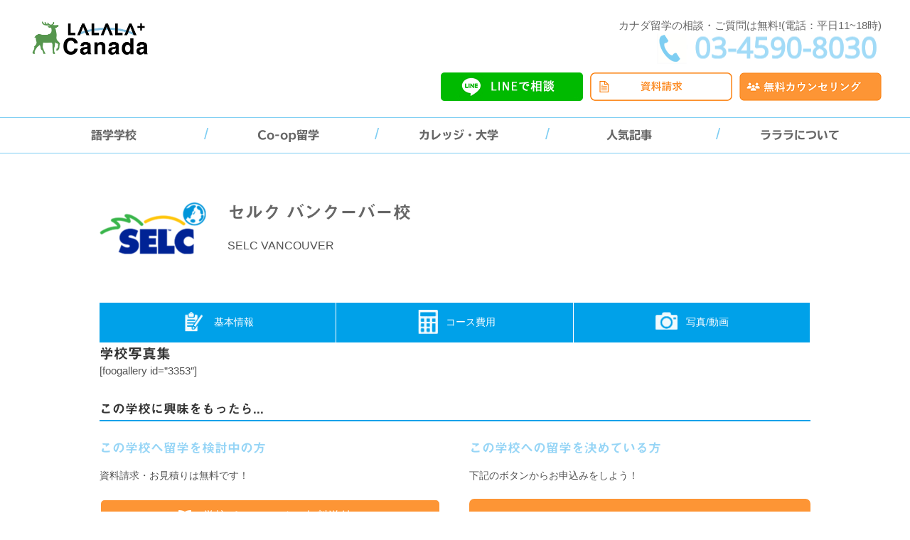

--- FILE ---
content_type: text/html; charset=UTF-8
request_url: https://www.ryugaku-canada.com/school/819/pics
body_size: 35481
content:
<!DOCTYPE html><html lang="ja"><head> <script>(function(html){html.className = html.className.replace(/\bno-js\b/,'js')})(document.documentElement);</script> <title>セルク バンクーバー校 学校写真集 | カナダ無料留学エージェントならラララカナダ</title><style>img:is([sizes="auto" i], [sizes^="auto," i]) { contain-intrinsic-size: 3000px 1500px }</style><meta name="description" content="セルク バンクーバー校 SELC VANCOUVER 基本情報 コース費用 写真/動画 学校写真集 [foog" /><meta name="robots" content="max-image-preview:large" /><meta name="google-site-verification" content="tvB7N5GkNXeT6FsShL_X_6WGLNXWXUBfDl4bNnFEF4w" /><link rel="canonical" href="https://www.ryugaku-canada.com/school/819/pics" /><meta name="generator" content="All in One SEO (AIOSEO) 4.9.3" /> <script type="application/ld+json" class="aioseo-schema">{"@context":"https:\/\/schema.org","@graph":[{"@type":"BreadcrumbList","@id":"https:\/\/www.ryugaku-canada.com\/school\/819\/pics#breadcrumblist","itemListElement":[{"@type":"ListItem","@id":"https:\/\/www.ryugaku-canada.com#listItem","position":1,"name":"Home","item":"https:\/\/www.ryugaku-canada.com","nextItem":{"@type":"ListItem","@id":"https:\/\/www.ryugaku-canada.com\/school\/819\/pics#listItem","name":"\u30bb\u30eb\u30af \u30d0\u30f3\u30af\u30fc\u30d0\u30fc\u6821 \u5b66\u6821\u5199\u771f\u96c6"}},{"@type":"ListItem","@id":"https:\/\/www.ryugaku-canada.com\/school\/819\/pics#listItem","position":2,"name":"\u30bb\u30eb\u30af \u30d0\u30f3\u30af\u30fc\u30d0\u30fc\u6821 \u5b66\u6821\u5199\u771f\u96c6","previousItem":{"@type":"ListItem","@id":"https:\/\/www.ryugaku-canada.com#listItem","name":"Home"}}]},{"@type":"Organization","@id":"https:\/\/www.ryugaku-canada.com\/#organization","name":"\u30ab\u30ca\u30c0\u7121\u6599\u7559\u5b66\u30a8\u30fc\u30b8\u30a7\u30f3\u30c8\u306a\u3089\u30e9\u30e9\u30e9\u30ab\u30ca\u30c0","description":"\u30ab\u30ca\u30c0\u7559\u5b66\u3092\u7121\u6599\u30b5\u30dd\u30fc\u30c8\u3002\u8a9e\u5b66\u5b66\u6821\u30fb\u30ab\u30ec\u30c3\u30b8\u30fb\u5927\u5b66\u3092\u53d6\u308a\u6271\u3063\u3066\u3044\u307e\u3059\u3002","url":"https:\/\/www.ryugaku-canada.com\/"},{"@type":"WebPage","@id":"https:\/\/www.ryugaku-canada.com\/school\/819\/pics#webpage","url":"https:\/\/www.ryugaku-canada.com\/school\/819\/pics","name":"\u30bb\u30eb\u30af \u30d0\u30f3\u30af\u30fc\u30d0\u30fc\u6821 \u5b66\u6821\u5199\u771f\u96c6 | \u30ab\u30ca\u30c0\u7121\u6599\u7559\u5b66\u30a8\u30fc\u30b8\u30a7\u30f3\u30c8\u306a\u3089\u30e9\u30e9\u30e9\u30ab\u30ca\u30c0","description":"\u30bb\u30eb\u30af \u30d0\u30f3\u30af\u30fc\u30d0\u30fc\u6821 SELC VANCOUVER \u57fa\u672c\u60c5\u5831 \u30b3\u30fc\u30b9\u8cbb\u7528 \u5199\u771f\/\u52d5\u753b \u5b66\u6821\u5199\u771f\u96c6 [foog","inLanguage":"ja","isPartOf":{"@id":"https:\/\/www.ryugaku-canada.com\/#website"},"breadcrumb":{"@id":"https:\/\/www.ryugaku-canada.com\/school\/819\/pics#breadcrumblist"},"image":{"@type":"ImageObject","url":"https:\/\/www.ryugaku-canada.com\/wp-content\/uploads\/2019\/02\/819.png","@id":"https:\/\/www.ryugaku-canada.com\/school\/819\/pics\/#mainImage","width":300,"height":300},"primaryImageOfPage":{"@id":"https:\/\/www.ryugaku-canada.com\/school\/819\/pics#mainImage"},"datePublished":"2019-02-23T10:38:44+09:00","dateModified":"2019-02-23T10:38:44+09:00"},{"@type":"WebSite","@id":"https:\/\/www.ryugaku-canada.com\/#website","url":"https:\/\/www.ryugaku-canada.com\/","name":"\u30ab\u30ca\u30c0\u7121\u6599\u7559\u5b66\u30a8\u30fc\u30b8\u30a7\u30f3\u30c8\u306a\u3089\u30e9\u30e9\u30e9\u30ab\u30ca\u30c0","description":"\u30ab\u30ca\u30c0\u7559\u5b66\u3092\u7121\u6599\u30b5\u30dd\u30fc\u30c8\u3002\u8a9e\u5b66\u5b66\u6821\u30fb\u30ab\u30ec\u30c3\u30b8\u30fb\u5927\u5b66\u3092\u53d6\u308a\u6271\u3063\u3066\u3044\u307e\u3059\u3002","inLanguage":"ja","publisher":{"@id":"https:\/\/www.ryugaku-canada.com\/#organization"}}]}</script> <link rel='dns-prefetch' href='//webfonts.xserver.jp' /><link rel="alternate" type="application/rss+xml" title="カナダ無料留学エージェントならラララカナダ &raquo; フィード" href="https://www.ryugaku-canada.com/feed/" /><link rel="alternate" type="application/rss+xml" title="カナダ無料留学エージェントならラララカナダ &raquo; コメントフィード" href="https://www.ryugaku-canada.com/comments/feed/" /><link rel='stylesheet' id='pt-cv-public-style-css' href='https://www.ryugaku-canada.com/wp-content/cache/autoptimize/autoptimize_single_2c4b48aec258405bb81139cf4cffb071.php?ver=4.2.1' media='all' /><link rel='stylesheet' id='pt-cv-public-pro-style-css' href='https://www.ryugaku-canada.com/wp-content/plugins/pt-content-views-pro/public/assets/css/cvpro.min.css?ver=5.6.1' media='all' /><link rel='stylesheet' id='wp-block-library-css' href='https://www.ryugaku-canada.com/wp-includes/css/dist/block-library/style.min.css?ver=6.7.4' media='all' /><style id='wp-block-library-theme-inline-css'>.wp-block-audio :where(figcaption){color:#555;font-size:13px;text-align:center}.is-dark-theme .wp-block-audio :where(figcaption){color:#ffffffa6}.wp-block-audio{margin:0 0 1em}.wp-block-code{border:1px solid #ccc;border-radius:4px;font-family:Menlo,Consolas,monaco,monospace;padding:.8em 1em}.wp-block-embed :where(figcaption){color:#555;font-size:13px;text-align:center}.is-dark-theme .wp-block-embed :where(figcaption){color:#ffffffa6}.wp-block-embed{margin:0 0 1em}.blocks-gallery-caption{color:#555;font-size:13px;text-align:center}.is-dark-theme .blocks-gallery-caption{color:#ffffffa6}:root :where(.wp-block-image figcaption){color:#555;font-size:13px;text-align:center}.is-dark-theme :root :where(.wp-block-image figcaption){color:#ffffffa6}.wp-block-image{margin:0 0 1em}.wp-block-pullquote{border-bottom:4px solid;border-top:4px solid;color:currentColor;margin-bottom:1.75em}.wp-block-pullquote cite,.wp-block-pullquote footer,.wp-block-pullquote__citation{color:currentColor;font-size:.8125em;font-style:normal;text-transform:uppercase}.wp-block-quote{border-left:.25em solid;margin:0 0 1.75em;padding-left:1em}.wp-block-quote cite,.wp-block-quote footer{color:currentColor;font-size:.8125em;font-style:normal;position:relative}.wp-block-quote:where(.has-text-align-right){border-left:none;border-right:.25em solid;padding-left:0;padding-right:1em}.wp-block-quote:where(.has-text-align-center){border:none;padding-left:0}.wp-block-quote.is-large,.wp-block-quote.is-style-large,.wp-block-quote:where(.is-style-plain){border:none}.wp-block-search .wp-block-search__label{font-weight:700}.wp-block-search__button{border:1px solid #ccc;padding:.375em .625em}:where(.wp-block-group.has-background){padding:1.25em 2.375em}.wp-block-separator.has-css-opacity{opacity:.4}.wp-block-separator{border:none;border-bottom:2px solid;margin-left:auto;margin-right:auto}.wp-block-separator.has-alpha-channel-opacity{opacity:1}.wp-block-separator:not(.is-style-wide):not(.is-style-dots){width:100px}.wp-block-separator.has-background:not(.is-style-dots){border-bottom:none;height:1px}.wp-block-separator.has-background:not(.is-style-wide):not(.is-style-dots){height:2px}.wp-block-table{margin:0 0 1em}.wp-block-table td,.wp-block-table th{word-break:normal}.wp-block-table :where(figcaption){color:#555;font-size:13px;text-align:center}.is-dark-theme .wp-block-table :where(figcaption){color:#ffffffa6}.wp-block-video :where(figcaption){color:#555;font-size:13px;text-align:center}.is-dark-theme .wp-block-video :where(figcaption){color:#ffffffa6}.wp-block-video{margin:0 0 1em}:root :where(.wp-block-template-part.has-background){margin-bottom:0;margin-top:0;padding:1.25em 2.375em}</style><link rel='stylesheet' id='aioseo/css/src/vue/standalone/blocks/table-of-contents/global.scss-css' href='https://www.ryugaku-canada.com/wp-content/cache/autoptimize/autoptimize_single_8aeaa129c1f80e6e5dbaa329351d1482.php?ver=4.9.3' media='all' /><style id='classic-theme-styles-inline-css'>/*! This file is auto-generated */
.wp-block-button__link{color:#fff;background-color:#32373c;border-radius:9999px;box-shadow:none;text-decoration:none;padding:calc(.667em + 2px) calc(1.333em + 2px);font-size:1.125em}.wp-block-file__button{background:#32373c;color:#fff;text-decoration:none}</style><style id='global-styles-inline-css'>:root{--wp--preset--aspect-ratio--square: 1;--wp--preset--aspect-ratio--4-3: 4/3;--wp--preset--aspect-ratio--3-4: 3/4;--wp--preset--aspect-ratio--3-2: 3/2;--wp--preset--aspect-ratio--2-3: 2/3;--wp--preset--aspect-ratio--16-9: 16/9;--wp--preset--aspect-ratio--9-16: 9/16;--wp--preset--color--black: #000000;--wp--preset--color--cyan-bluish-gray: #abb8c3;--wp--preset--color--white: #ffffff;--wp--preset--color--pale-pink: #f78da7;--wp--preset--color--vivid-red: #cf2e2e;--wp--preset--color--luminous-vivid-orange: #ff6900;--wp--preset--color--luminous-vivid-amber: #fcb900;--wp--preset--color--light-green-cyan: #7bdcb5;--wp--preset--color--vivid-green-cyan: #00d084;--wp--preset--color--pale-cyan-blue: #8ed1fc;--wp--preset--color--vivid-cyan-blue: #0693e3;--wp--preset--color--vivid-purple: #9b51e0;--wp--preset--gradient--vivid-cyan-blue-to-vivid-purple: linear-gradient(135deg,rgba(6,147,227,1) 0%,rgb(155,81,224) 100%);--wp--preset--gradient--light-green-cyan-to-vivid-green-cyan: linear-gradient(135deg,rgb(122,220,180) 0%,rgb(0,208,130) 100%);--wp--preset--gradient--luminous-vivid-amber-to-luminous-vivid-orange: linear-gradient(135deg,rgba(252,185,0,1) 0%,rgba(255,105,0,1) 100%);--wp--preset--gradient--luminous-vivid-orange-to-vivid-red: linear-gradient(135deg,rgba(255,105,0,1) 0%,rgb(207,46,46) 100%);--wp--preset--gradient--very-light-gray-to-cyan-bluish-gray: linear-gradient(135deg,rgb(238,238,238) 0%,rgb(169,184,195) 100%);--wp--preset--gradient--cool-to-warm-spectrum: linear-gradient(135deg,rgb(74,234,220) 0%,rgb(151,120,209) 20%,rgb(207,42,186) 40%,rgb(238,44,130) 60%,rgb(251,105,98) 80%,rgb(254,248,76) 100%);--wp--preset--gradient--blush-light-purple: linear-gradient(135deg,rgb(255,206,236) 0%,rgb(152,150,240) 100%);--wp--preset--gradient--blush-bordeaux: linear-gradient(135deg,rgb(254,205,165) 0%,rgb(254,45,45) 50%,rgb(107,0,62) 100%);--wp--preset--gradient--luminous-dusk: linear-gradient(135deg,rgb(255,203,112) 0%,rgb(199,81,192) 50%,rgb(65,88,208) 100%);--wp--preset--gradient--pale-ocean: linear-gradient(135deg,rgb(255,245,203) 0%,rgb(182,227,212) 50%,rgb(51,167,181) 100%);--wp--preset--gradient--electric-grass: linear-gradient(135deg,rgb(202,248,128) 0%,rgb(113,206,126) 100%);--wp--preset--gradient--midnight: linear-gradient(135deg,rgb(2,3,129) 0%,rgb(40,116,252) 100%);--wp--preset--font-size--small: 13px;--wp--preset--font-size--medium: 20px;--wp--preset--font-size--large: 36px;--wp--preset--font-size--x-large: 42px;--wp--preset--spacing--20: 0.44rem;--wp--preset--spacing--30: 0.67rem;--wp--preset--spacing--40: 1rem;--wp--preset--spacing--50: 1.5rem;--wp--preset--spacing--60: 2.25rem;--wp--preset--spacing--70: 3.38rem;--wp--preset--spacing--80: 5.06rem;--wp--preset--shadow--natural: 6px 6px 9px rgba(0, 0, 0, 0.2);--wp--preset--shadow--deep: 12px 12px 50px rgba(0, 0, 0, 0.4);--wp--preset--shadow--sharp: 6px 6px 0px rgba(0, 0, 0, 0.2);--wp--preset--shadow--outlined: 6px 6px 0px -3px rgba(255, 255, 255, 1), 6px 6px rgba(0, 0, 0, 1);--wp--preset--shadow--crisp: 6px 6px 0px rgba(0, 0, 0, 1);}:where(.is-layout-flex){gap: 0.5em;}:where(.is-layout-grid){gap: 0.5em;}body .is-layout-flex{display: flex;}.is-layout-flex{flex-wrap: wrap;align-items: center;}.is-layout-flex > :is(*, div){margin: 0;}body .is-layout-grid{display: grid;}.is-layout-grid > :is(*, div){margin: 0;}:where(.wp-block-columns.is-layout-flex){gap: 2em;}:where(.wp-block-columns.is-layout-grid){gap: 2em;}:where(.wp-block-post-template.is-layout-flex){gap: 1.25em;}:where(.wp-block-post-template.is-layout-grid){gap: 1.25em;}.has-black-color{color: var(--wp--preset--color--black) !important;}.has-cyan-bluish-gray-color{color: var(--wp--preset--color--cyan-bluish-gray) !important;}.has-white-color{color: var(--wp--preset--color--white) !important;}.has-pale-pink-color{color: var(--wp--preset--color--pale-pink) !important;}.has-vivid-red-color{color: var(--wp--preset--color--vivid-red) !important;}.has-luminous-vivid-orange-color{color: var(--wp--preset--color--luminous-vivid-orange) !important;}.has-luminous-vivid-amber-color{color: var(--wp--preset--color--luminous-vivid-amber) !important;}.has-light-green-cyan-color{color: var(--wp--preset--color--light-green-cyan) !important;}.has-vivid-green-cyan-color{color: var(--wp--preset--color--vivid-green-cyan) !important;}.has-pale-cyan-blue-color{color: var(--wp--preset--color--pale-cyan-blue) !important;}.has-vivid-cyan-blue-color{color: var(--wp--preset--color--vivid-cyan-blue) !important;}.has-vivid-purple-color{color: var(--wp--preset--color--vivid-purple) !important;}.has-black-background-color{background-color: var(--wp--preset--color--black) !important;}.has-cyan-bluish-gray-background-color{background-color: var(--wp--preset--color--cyan-bluish-gray) !important;}.has-white-background-color{background-color: var(--wp--preset--color--white) !important;}.has-pale-pink-background-color{background-color: var(--wp--preset--color--pale-pink) !important;}.has-vivid-red-background-color{background-color: var(--wp--preset--color--vivid-red) !important;}.has-luminous-vivid-orange-background-color{background-color: var(--wp--preset--color--luminous-vivid-orange) !important;}.has-luminous-vivid-amber-background-color{background-color: var(--wp--preset--color--luminous-vivid-amber) !important;}.has-light-green-cyan-background-color{background-color: var(--wp--preset--color--light-green-cyan) !important;}.has-vivid-green-cyan-background-color{background-color: var(--wp--preset--color--vivid-green-cyan) !important;}.has-pale-cyan-blue-background-color{background-color: var(--wp--preset--color--pale-cyan-blue) !important;}.has-vivid-cyan-blue-background-color{background-color: var(--wp--preset--color--vivid-cyan-blue) !important;}.has-vivid-purple-background-color{background-color: var(--wp--preset--color--vivid-purple) !important;}.has-black-border-color{border-color: var(--wp--preset--color--black) !important;}.has-cyan-bluish-gray-border-color{border-color: var(--wp--preset--color--cyan-bluish-gray) !important;}.has-white-border-color{border-color: var(--wp--preset--color--white) !important;}.has-pale-pink-border-color{border-color: var(--wp--preset--color--pale-pink) !important;}.has-vivid-red-border-color{border-color: var(--wp--preset--color--vivid-red) !important;}.has-luminous-vivid-orange-border-color{border-color: var(--wp--preset--color--luminous-vivid-orange) !important;}.has-luminous-vivid-amber-border-color{border-color: var(--wp--preset--color--luminous-vivid-amber) !important;}.has-light-green-cyan-border-color{border-color: var(--wp--preset--color--light-green-cyan) !important;}.has-vivid-green-cyan-border-color{border-color: var(--wp--preset--color--vivid-green-cyan) !important;}.has-pale-cyan-blue-border-color{border-color: var(--wp--preset--color--pale-cyan-blue) !important;}.has-vivid-cyan-blue-border-color{border-color: var(--wp--preset--color--vivid-cyan-blue) !important;}.has-vivid-purple-border-color{border-color: var(--wp--preset--color--vivid-purple) !important;}.has-vivid-cyan-blue-to-vivid-purple-gradient-background{background: var(--wp--preset--gradient--vivid-cyan-blue-to-vivid-purple) !important;}.has-light-green-cyan-to-vivid-green-cyan-gradient-background{background: var(--wp--preset--gradient--light-green-cyan-to-vivid-green-cyan) !important;}.has-luminous-vivid-amber-to-luminous-vivid-orange-gradient-background{background: var(--wp--preset--gradient--luminous-vivid-amber-to-luminous-vivid-orange) !important;}.has-luminous-vivid-orange-to-vivid-red-gradient-background{background: var(--wp--preset--gradient--luminous-vivid-orange-to-vivid-red) !important;}.has-very-light-gray-to-cyan-bluish-gray-gradient-background{background: var(--wp--preset--gradient--very-light-gray-to-cyan-bluish-gray) !important;}.has-cool-to-warm-spectrum-gradient-background{background: var(--wp--preset--gradient--cool-to-warm-spectrum) !important;}.has-blush-light-purple-gradient-background{background: var(--wp--preset--gradient--blush-light-purple) !important;}.has-blush-bordeaux-gradient-background{background: var(--wp--preset--gradient--blush-bordeaux) !important;}.has-luminous-dusk-gradient-background{background: var(--wp--preset--gradient--luminous-dusk) !important;}.has-pale-ocean-gradient-background{background: var(--wp--preset--gradient--pale-ocean) !important;}.has-electric-grass-gradient-background{background: var(--wp--preset--gradient--electric-grass) !important;}.has-midnight-gradient-background{background: var(--wp--preset--gradient--midnight) !important;}.has-small-font-size{font-size: var(--wp--preset--font-size--small) !important;}.has-medium-font-size{font-size: var(--wp--preset--font-size--medium) !important;}.has-large-font-size{font-size: var(--wp--preset--font-size--large) !important;}.has-x-large-font-size{font-size: var(--wp--preset--font-size--x-large) !important;}
:where(.wp-block-post-template.is-layout-flex){gap: 1.25em;}:where(.wp-block-post-template.is-layout-grid){gap: 1.25em;}
:where(.wp-block-columns.is-layout-flex){gap: 2em;}:where(.wp-block-columns.is-layout-grid){gap: 2em;}
:root :where(.wp-block-pullquote){font-size: 1.5em;line-height: 1.6;}</style><link rel='stylesheet' id='contact-form-7-css' href='https://www.ryugaku-canada.com/wp-content/cache/autoptimize/autoptimize_single_64ac31699f5326cb3c76122498b76f66.php?ver=6.1.4' media='all' /><link rel='stylesheet' id='foobox-free-min-css' href='https://www.ryugaku-canada.com/wp-content/plugins/foobox-image-lightbox/free/css/foobox.free.min.css?ver=2.7.41' media='all' /><link rel='stylesheet' id='dashicons-css' href='https://www.ryugaku-canada.com/wp-includes/css/dashicons.min.css?ver=6.7.4' media='all' /><link rel='stylesheet' id='post-views-counter-frontend-css' href='https://www.ryugaku-canada.com/wp-content/plugins/post-views-counter/css/frontend.min.css?ver=1.4.8' media='all' /><link rel='stylesheet' id='parent-style-css' href='https://www.ryugaku-canada.com/wp-content/cache/autoptimize/autoptimize_single_e834867b66a672f0c4b774357452f2f0.php?ver=6.7.4' media='all' /><link rel='stylesheet' id='child-style-css' href='https://www.ryugaku-canada.com/wp-content/cache/autoptimize/autoptimize_single_8e54f9948fbebd73163e03ad08f27645.php?ver=6.7.4' media='all' /><link rel='stylesheet' id='twentyseventeen-style-css' href='https://www.ryugaku-canada.com/wp-content/cache/autoptimize/autoptimize_single_8e54f9948fbebd73163e03ad08f27645.php?ver=20231107' media='all' /><link rel='stylesheet' id='twentyseventeen-block-style-css' href='https://www.ryugaku-canada.com/wp-content/cache/autoptimize/autoptimize_single_00184da8b43cc60f051ba2e5cc467a76.php?ver=20220912' media='all' /><link rel='stylesheet' id='cf7cf-style-css' href='https://www.ryugaku-canada.com/wp-content/cache/autoptimize/autoptimize_single_f121cbe481654c96ce787303a88233a9.php?ver=2.5.14' media='all' /> <script src="https://www.ryugaku-canada.com/wp-includes/js/jquery/jquery.min.js?ver=3.7.1" id="jquery-core-js"></script> <script defer src="https://www.ryugaku-canada.com/wp-includes/js/jquery/jquery-migrate.min.js?ver=3.4.1" id="jquery-migrate-js"></script> <script defer src="//webfonts.xserver.jp/js/xserverv3.js?fadein=0&amp;ver=2.0.9" id="typesquare_std-js"></script> <script id="post-views-counter-frontend-js-before">var pvcArgsFrontend = {"mode":"js","postID":5029,"requestURL":"https:\/\/www.ryugaku-canada.com\/wp-admin\/admin-ajax.php","nonce":"79165445a3","dataStorage":"cookies","multisite":false,"path":"\/","domain":""};</script> <script defer src="https://www.ryugaku-canada.com/wp-content/plugins/post-views-counter/js/frontend.min.js?ver=1.4.8" id="post-views-counter-frontend-js"></script> <script id="twentyseventeen-global-js-extra">var twentyseventeenScreenReaderText = {"quote":"<svg class=\"icon icon-quote-right\" aria-hidden=\"true\" role=\"img\"> <use href=\"#icon-quote-right\" xlink:href=\"#icon-quote-right\"><\/use> <\/svg>"};</script> <script src="https://www.ryugaku-canada.com/wp-content/cache/autoptimize/autoptimize_single_b05f10be5dc47940fc74ad56a9495aaf.php?ver=20211130" id="twentyseventeen-global-js" defer data-wp-strategy="defer"></script> <script id="foobox-free-min-js-before">/* Run FooBox FREE (v2.7.41) */
var FOOBOX = window.FOOBOX = {
	ready: true,
	disableOthers: false,
	o: {wordpress: { enabled: true }, countMessage:'image %index of %total', captions: { dataTitle: ["captionTitle","title","elementorLightboxTitle"], dataDesc: ["captionDesc","description","elementorLightboxDescription"] }, rel: '', excludes:'.fbx-link,.nofoobox,.nolightbox,a[href*="pinterest.com/pin/create/button/"]', affiliate : { enabled: false }},
	selectors: [
		".gallery", ".wp-block-gallery", ".wp-caption", ".wp-block-image", "a:has(img[class*=wp-image-])", ".foobox"
	],
	pre: function( $ ){
		// Custom JavaScript (Pre)
		
	},
	post: function( $ ){
		// Custom JavaScript (Post)
		
		// Custom Captions Code
		
	},
	custom: function( $ ){
		// Custom Extra JS
		
	}
};</script> <script defer src="https://www.ryugaku-canada.com/wp-content/plugins/foobox-image-lightbox/free/js/foobox.free.min.js?ver=2.7.41" id="foobox-free-min-js"></script> <link rel="https://api.w.org/" href="https://www.ryugaku-canada.com/wp-json/" /><link rel="alternate" title="JSON" type="application/json" href="https://www.ryugaku-canada.com/wp-json/wp/v2/pages/5029" /><link rel="EditURI" type="application/rsd+xml" title="RSD" href="https://www.ryugaku-canada.com/xmlrpc.php?rsd" /><meta name="generator" content="WordPress 6.7.4" /><link rel='shortlink' href='https://www.ryugaku-canada.com/?p=5029' /><link rel="alternate" title="oEmbed (JSON)" type="application/json+oembed" href="https://www.ryugaku-canada.com/wp-json/oembed/1.0/embed?url=https%3A%2F%2Fwww.ryugaku-canada.com%2Fschool%2F819%2Fpics" /><link rel="alternate" title="oEmbed (XML)" type="text/xml+oembed" href="https://www.ryugaku-canada.com/wp-json/oembed/1.0/embed?url=https%3A%2F%2Fwww.ryugaku-canada.com%2Fschool%2F819%2Fpics&#038;format=xml" /><meta name="ti-site-data" content="eyJyIjoiMTowITc6MCEzMDowIiwibyI6Imh0dHBzOlwvXC93d3cucnl1Z2FrdS1jYW5hZGEuY29tXC93cC1hZG1pblwvYWRtaW4tYWpheC5waHA/YWN0aW9uPXRpX29ubGluZV91c2Vyc19nb29nbGUmYW1wO3A9JTJGc2Nob29sJTJGODE5JTJGcGljcyZhbXA7X3dwbm9uY2U9OWIxYTc5OTIyZSJ9" /><style type='text/css'>h1,h2,h3,h1:lang(ja),h2:lang(ja),h3:lang(ja),.entry-title:lang(ja){ font-family: "見出ゴMB31";}h4,h5,h6,h4:lang(ja),h5:lang(ja),h6:lang(ja),div.entry-meta span:lang(ja),footer.entry-footer span:lang(ja){ font-family: "見出ゴMB31";}.hentry,.entry-content p,.post-inner.entry-content p,#comments div:lang(ja){ font-family: "TBUDゴシック R";}strong,b,#comments .comment-author .fn:lang(ja){ font-family: "TBUDゴシック E";}</style><meta name="robots" content="noindex"><meta name="generator" content="Elementor 3.34.2; features: e_font_icon_svg, additional_custom_breakpoints; settings: css_print_method-external, google_font-enabled, font_display-swap"><style>.e-con.e-parent:nth-of-type(n+4):not(.e-lazyloaded):not(.e-no-lazyload),
				.e-con.e-parent:nth-of-type(n+4):not(.e-lazyloaded):not(.e-no-lazyload) * {
					background-image: none !important;
				}
				@media screen and (max-height: 1024px) {
					.e-con.e-parent:nth-of-type(n+3):not(.e-lazyloaded):not(.e-no-lazyload),
					.e-con.e-parent:nth-of-type(n+3):not(.e-lazyloaded):not(.e-no-lazyload) * {
						background-image: none !important;
					}
				}
				@media screen and (max-height: 640px) {
					.e-con.e-parent:nth-of-type(n+2):not(.e-lazyloaded):not(.e-no-lazyload),
					.e-con.e-parent:nth-of-type(n+2):not(.e-lazyloaded):not(.e-no-lazyload) * {
						background-image: none !important;
					}
				}</style><noscript><style>.lazyload[data-src]{display:none !important;}</style></noscript><style>.lazyload{background-image:none !important;}.lazyload:before{background-image:none !important;}</style><link rel="icon" href="https://www.ryugaku-canada.com/wp-content/uploads/2022/08/cropped-lalala_A-03-32x32.png" sizes="32x32" /><link rel="icon" href="https://www.ryugaku-canada.com/wp-content/uploads/2022/08/cropped-lalala_A-03-192x192.png" sizes="192x192" /><link rel="apple-touch-icon" href="https://www.ryugaku-canada.com/wp-content/uploads/2022/08/cropped-lalala_A-03-180x180.png" /><meta name="msapplication-TileImage" content="https://www.ryugaku-canada.com/wp-content/uploads/2022/08/cropped-lalala_A-03-270x270.png" /><style id="wp-custom-css">.wpcf7-form-control.wpcf7-text {
    height: 30px;
    font-size: 16px;
    padding: 8px;
    box-sizing: border-box;
}

.input-wrapper {
    position: relative;
    display: inline-block;
    vertical-align: middle;
    line-height: 1;
}

.wpcf7-form-control.wpcf7-text,
.wpcf7-form-control.wpcf7-email,
.wpcf7-form-control.wpcf7-tel {
    width: 70%; /* 必要に応じて適宜調整 */
    box-sizing: border-box;
    vertical-align: middle;
    line-height: 1;
    padding: 8px 80px 8px 8px; /* 右側に十分なスペースを確保 */
}

/* has-valueクラスが付与されたときに表示する擬似要素 */
.input-wrapper.has-value::after {
    content: "\f058 入力済み"; /* Font Awesomeのチェックマーク: \f00c */
    position: absolute;
    top: 50%;
    right: 10px;
    transform: translateY(-50%);
    font-size: 12px;
    color: green;
    white-space: nowrap;

    /* Font Awesomeのアイコンを表示するための指定 */
    font-family: "Font Awesome 5 Free"; /* バージョンに合わせて変更してください */
    font-weight: 900; /* Solidアイコンの場合は900, Regularなら400 */
}

.wpcf7-form-control.wpcf7-select {
    font-size: 14px; /* テキストサイズを大きくする */
    padding: 0px; /* 内側の余白を広くして選びやすくする */
    width: 70%; /* 幅を調整（必要なら変更） */
    box-sizing: border-box; /* 幅計算を含める */
    border-radius: 5px; /* 角を少し丸くする（オプション） */
}

/* --- 全体設定 --- */
 body {
    background-color: #fdfdfd; 
  }
  .container {
    font-family: sans-serif;
/* ... 以下すべてのデザイン設定 ... */</style> <script defer src="https://cdn-widgetsrepository.yotpo.com/v1/loader/XoSuh3tVWeOiwPlvCn2CEV8gE33OrugFB5v5DUbB"></script>  <script>(function(w,d,s,l,i){w[l]=w[l]||[];w[l].push({'gtm.start':
new Date().getTime(),event:'gtm.js'});var f=d.getElementsByTagName(s)[0],
j=d.createElement(s),dl=l!='dataLayer'?'&l='+l:'';j.async=true;j.src=
'https://www.googletagmanager.com/gtm.js?id='+i+dl;f.parentNode.insertBefore(j,f);
})(window,document,'script','dataLayer','GTM-MLS8R22');</script>  <script defer src="https://cdn-widgetsrepository.yotpo.com/v1/loader/XoSuh3tVWeOiwPlvCn2CEV8gE33OrugFB5v5DUbB"></script> <script defer src="https://cdn.pagesense.io/js/lalalaplus/f46b16de32ca43ec89ad8591c809d3c0.js"></script> <link rel="preload" as="font" type="font/woff" href="https://www.ryugaku-canada.com/wp-content/themes/twentyseventeen-child/assets/css/lib/fonts/slick.woff" crossorigin><link rel="stylesheet" href="https://use.fontawesome.com/releases/v5.6.3/css/all.css" integrity="sha384-UHRtZLI+pbxtHCWp1t77Bi1L4ZtiqrqD80Kn4Z8NTSRyMA2Fd33n5dQ8lWUE00s/" crossorigin="anonymous">  <script>(function(g,d,o){
  g._ltq=g._ltq||[];g._lt=g._lt||function(){g._ltq.push(arguments)};
  var h=location.protocol==='https:'?'https://d.line-scdn.net':'http://d.line-cdn.net';
  var s=d.createElement('script');s.async=1;
  s.src=o||h+'/n/line_tag/public/release/v1/lt.js';
  var t=d.getElementsByTagName('script')[0];t.parentNode.insertBefore(s,t);
    })(window, document);
_lt('init', {
  customerType: 'lap',
  tagId: '5f2c694e-900a-4d5a-970c-047ac9d0424d'
});
_lt('send', 'pv', ['5f2c694e-900a-4d5a-970c-047ac9d0424d']);</script> <noscript> <img height="1" width="1" style="display:none"
 src="https://tr.line.me/tag.gif?c_t=lap&t_id=5f2c694e-900a-4d5a-970c-047ac9d0424d&e=pv&noscript=1" /> </noscript><meta name="facebook-domain-verification" content="1ii9wb5hkraja3j3yia47m3tz54oky" /><meta http-equiv="X-UA-Compatible" content="IE=edge"><meta charset="UTF-8"><meta name="keywords" content="カナダ留学,留学エージェント,語学留学,学校"><meta name="viewport" content="width=device-width, initial-scale=1"><link rel="stylesheet" href="https://www.ryugaku-canada.com/wp-content/cache/autoptimize/autoptimize_single_0279266907ff42fe9933400a9e6e4ff8.php"><link rel="stylesheet" href="https://www.ryugaku-canada.com/wp-content/cache/autoptimize/autoptimize_single_f38b2db10e01b1572732a3191d538707.php"><link rel="stylesheet" href="https://www.ryugaku-canada.com/wp-content/cache/autoptimize/autoptimize_single_f9faba678c4d6dcfdde69e5b11b37a2e.php"> <script defer src="https://ajax.googleapis.com/ajax/libs/jquery/3.3.1/jquery.min.js"></script> <script defer src="https://www.ryugaku-canada.com/wp-content/cache/autoptimize/autoptimize_single_5f8f4aed010e1afe499184d8197309f9.php"></script> <script defer src="https://www.ryugaku-canada.com/wp-content/cache/autoptimize/autoptimize_single_62325b3cc9fa7969b1143e6b5807f6e0.php"></script> </head><body> <noscript><iframe src="https://www.googletagmanager.com/ns.html?id=GTM-MLS8R22"
height="0" width="0" style="display:none;visibility:hidden"></iframe></noscript><header><div class="header-wp"><div class="in"><div class="pc-mw1200"><div class="oh"> <a href="/"><img class="logo lazyload" src="[data-uri]" alt="ラララ・カナダ" data-src="https://www.ryugaku-canada.com/wp-content/uploads/2022/08/LALALA_CAN.png" decoding="async" width="636" height="209" data-eio-rwidth="636" data-eio-rheight="209"><noscript><img class="logo" src="https://www.ryugaku-canada.com/wp-content/uploads/2022/08/LALALA_CAN.png" alt="ラララ・カナダ" data-eio="l"></noscript></a><div class="right"> <span class="none pc-inline">カナダ留学の相談・ご質問は無料!(電話：平日11~18時)</span><a class="tb-none" href="tel:0345908030"><img class="btn-tel lazyload" src="[data-uri]" alt="free" data-src="https://www.ryugaku-canada.com/wp-content/themes/twentyseventeen-child/assets/images/top/ico-tel.png" decoding="async" width="83" height="83" data-eio-rwidth="83" data-eio-rheight="83"><noscript><img class="btn-tel" src="https://www.ryugaku-canada.com/wp-content/themes/twentyseventeen-child/assets/images/top/ico-tel.png" alt="free" data-eio="l"></noscript></a><img class="tel none tb-ib lazyload" src="[data-uri]" alt="0345908030" data-src="https://www.ryugaku-canada.com/wp-content/themes/twentyseventeen-child/assets/images/top/newoffice_number.png" decoding="async" width="316" height="43" data-eio-rwidth="316" data-eio-rheight="43"><noscript><img class="tel none tb-ib" src="https://www.ryugaku-canada.com/wp-content/themes/twentyseventeen-child/assets/images/top/newoffice_number.png" alt="0345908030" data-eio="l"></noscript><span class="btn-menu pc-none"></span><div class="btn-2-wp none pc-block"> <a href="https://lin.ee/jsKLcAC"><img class="btn-line lazyload" src="[data-uri]" alt="LINEで相談" data-src="https://www.ryugaku-canada.com/wp-content/themes/twentyseventeen-child/assets/images/top/btn-line-pc.png" decoding="async" width="200" height="40" data-eio-rwidth="200" data-eio-rheight="40"><noscript><img class="btn-line" src="https://www.ryugaku-canada.com/wp-content/themes/twentyseventeen-child/assets/images/top/btn-line-pc.png" alt="LINEで相談" data-eio="l"></noscript></a><a href="/freebrochure?head"><img class="btn-shiryou lazyload" src="[data-uri]" alt="資料請求" data-src="https://www.ryugaku-canada.com/wp-content/themes/twentyseventeen-child/assets/images/top/siryou_header_pc.png" decoding="async" width="200" height="40" data-eio-rwidth="200" data-eio-rheight="40"><noscript><img class="btn-shiryou" src="https://www.ryugaku-canada.com/wp-content/themes/twentyseventeen-child/assets/images/top/siryou_header_pc.png" alt="資料請求" data-eio="l"></noscript></a><a href="/counseling3?head"><img class="btn-soudan lazyload" src="[data-uri]" alt="無料カウンセリング" data-src="https://www.ryugaku-canada.com/wp-content/themes/twentyseventeen-child/assets/images/top/soudan_header_pc.png" decoding="async" width="200" height="40" data-eio-rwidth="200" data-eio-rheight="40"><noscript><img class="btn-soudan" src="https://www.ryugaku-canada.com/wp-content/themes/twentyseventeen-child/assets/images/top/soudan_header_pc.png" alt="無料カウンセリング" data-eio="l"></noscript></a></div></div></div></div></div><nav class="g-nav-wp"><ul class="g-nav-list"><li class="pc-none"> <a href="./"><span>トップ</span></a></li><li> <a class="multi"><span><b>語学学校</b></span></a><ul class="sub-nav-list"><li><a href="/vancouver_school">バンクーバーの学校一覧</a></li><li><a href="/toronto_school">トロントの学校一覧</a></li><li><a href="/victoria_school">ビクトリアの学校一覧</a></li><li><a href="/calgary_school">カルガリーの学校一覧</a></li><li><a href="/kelowna_school">ケロウナの学校一覧</a></li><li><a href="/ottawa_school">オタワの学校一覧</a></li><li><a href="/montreal_school">モントリオールの学校一覧</a></li><li><a href="/halifax_school">ハリファックスの学校一覧</a></li></ul></li><li> <a class="multi"><span><b>Co-op留学</b></span></a><ul class="sub-nav-list"><li><a href="/coop">Co-op留学の概要</a></li><li><a href="/coop/fee">Co-op留学の費用</a></li><li><a href="/coop/vancouver">バンクーバーのCo-op</a></li><li><a href="/coop/toronto">トロントのCo-op</a></li><li><a href="/coop/business">ビジネスコース</a></li><li><a href="/coop/hospitality">ホスピタリティコース</a></li><li><a href="/coop/it">ITコース</a></li></ul></li><li> <a class="multi"><span><b>カレッジ・大学</b></span></a><ul class="sub-nav-list"><li><a href="/community_college">コミュニティカレッジについて</a></li><li><a href="/major/business">ビジネスプログラム</a></li><li><a href="/senmon/hosp/">ホスピタリティプログラム</a></li><li><a href="/senmon/cabi/">フライトアテンダントプログラム</a></li><li><a href="/senmon/it/">ITプログラム</a></li><li><a href="/nursing">看護師プログラム</a></li><li><a href="/university">大学制度と入学要件</a></li><li><a href="/esl">カレッジ・大学付属語学学校</a></li></ul></li><li> <a class="multi"><span><b>人気記事</b></span></a><ul class="sub-nav-list"><li><a href="/city">留学におすすめの12都市</a></li><li><a href="/kakuyasu">格安語学学校</a></li><li><a href="/info/genc/mits/">カナダ留学費用</a></li><li><a href="/PermanentResidency">永住権の取得方法</a></li><li><a href="/pgwp">ポスグラについて</a></li><li><a href="/university_credit">単位認定留学について</a></li><li><a href="/kyugaku">休学留学について</a></li><li><a href="/auditing">学部聴講について</a></li></ul></li><li> <a class="multi"><span><b>ラララについて</b></span></a><ul class="sub-nav-list"><li><a href="/lalalamerit">ラララで申し込むメリット</a></li><li><a href="https://www.lalalaaustralia.com/">ラララ・オーストラリア</a></li><li><a href="https://www.lalala-usa.com/">ラララ・アメリカ</a></li><li><a href="https://www.ryugakucost.com/">ラララ・フィリピン</a></li><li><a href="/support/aboutus/">カウンセラー紹介</a></li><li><a href="https://ryugaku-centres.com/">会社ホームページ</a></li></ul></li></ul></nav><div class="in"><div class="pc-mw1200"><div class="none pc-block"><ul class="sub-nav-2-list jq-4"><li><a href="/vancouver_school">バンクーバーの学校一覧</a></li><li><a href="/toronto_school">トロントの学校一覧</a></li><li><a href="/victoria_school">ビクトリアの学校一覧</a></li><li><a href="/calgary_school">カルガリーの学校一覧</a></li><li><a href="/kelowna_school">ケロウナの学校一覧</a></li><li><a href="/ottawa_school">オタワの学校一覧</a></li><li><a href="/montreal_school">モントリオールの学校一覧</a></li><li><a href="/halifax_school">ハリファックスの学校一覧</a></li></ul><ul class="sub-nav-2-list jq-4"><li><a href="/coop">Co-op留学の概要</a></li><li><a href="/coop/fee">Co-op留学の費用</a></li><li><a href="/coop/vancouver">バンクーバーのCo-op</a></li><li><a href="/coop/toronto">トロントのCo-op</a></li><li><a href="/coop/business">ビジネスコース</a></li><li><a href="/coop/hospitality">ホスピタリティコース</a></li><li><a href="/coop/it">ITコース</a></li></ul><ul class="sub-nav-2-list jq-4"><li><a href="/community_college">コミュニティカレッジについて</a></li><li><a href="/senmon/busn/">ビジネスプログラム</a></li><li><a href="/senmon/hosp/">ホスピタリティプログラム</a></li><li><a href="/senmon/cabi/">フライトアテンダントプログラム</a></li><li><a href="/senmon/it/">ITプログラム</a></li><li><a href="/nursing">看護師プログラム</a></li><li><a href="/university">大学制度と入学要件</a></li><li><a href="/esl">カレッジ・大学付属語学学校</a></li></ul><ul class="sub-nav-2-list jq-4"><li><a href="/city">留学におすすめの12都市</a></li><li><a href="/kakuyasu">格安語学学校</a></li><li><a href="/info/genc/mits/">カナダ留学費用</a></li><li><a href="/PermanentResidency">永住権の取得方法</a></li><li><a href="/pgwp">ポスグラについて</a></li><li><a href="/university_credit">単位認定留学について</a></li><li><a href="/kyugaku">休学留学について</a></li><li><a href="/auditing">学部聴講について</a></li></ul><ul class="sub-nav-2-list jq-4"><li><a href="/lalalamerit">ラララで申し込むメリット</a></li><li><a href="https://www.lalalaaustralia.com/">ラララ・オーストラリア</a></li><li><a href="https://www.lalala-usa.com/">ラララ・アメリカ</a></li><li><a href="https://www.ryugakucost.com/">ラララ・フィリピン</a></li><li><a href="/support/aboutus/">カウンセラー紹介</a></li><li><a href="https://ryugaku-centres.com/">会社ホームページ</a></li></ul></div></div></div><div class="in"><div class="btn-2-wp pc-none"> <a href="https://lin.ee/jsKLcAC"><img class="btn-line lazyload" src="[data-uri]" alt="LINEで相談" data-src="https://www.ryugaku-canada.com/wp-content/themes/twentyseventeen-child/assets/images/top/btn-line-sp.png" decoding="async" width="230" height="70" data-eio-rwidth="230" data-eio-rheight="70"><noscript><img class="btn-line" src="https://www.ryugaku-canada.com/wp-content/themes/twentyseventeen-child/assets/images/top/btn-line-sp.png" alt="LINEで相談" data-eio="l"></noscript></a><a href="/freebrochure?head"><img class="btn-shiryou lazyload" src="[data-uri]" alt="資料請求" data-src="https://www.ryugaku-canada.com/wp-content/themes/twentyseventeen-child/assets/images/top/siryou_sp.png" decoding="async" width="230" height="70" data-eio-rwidth="230" data-eio-rheight="70"><noscript><img class="btn-shiryou" src="https://www.ryugaku-canada.com/wp-content/themes/twentyseventeen-child/assets/images/top/siryou_sp.png" alt="資料請求" data-eio="l"></noscript></a><a href="/counseling3?head"><img class="btn-soudan lazyload" src="[data-uri]" alt="無料カウンセリング" data-src="https://www.ryugaku-canada.com/wp-content/themes/twentyseventeen-child/assets/images/top/soudan_sp.png" decoding="async" width="230" height="69" data-eio-rwidth="230" data-eio-rheight="69"><noscript><img class="btn-soudan" src="https://www.ryugaku-canada.com/wp-content/themes/twentyseventeen-child/assets/images/top/soudan_sp.png" alt="無料カウンセリング" data-eio="l"></noscript></a></div></div></div></header><main><div class="container"><div class="school-name"><div class="emblem"><img decoding="async" src="[data-uri]" alt="" width="150" height="150" class="alignnone size-thumbnail wp-image-5027 lazyload"   data-src="/wp-content/uploads/2019/02/819-150x150.png" data-srcset="https://www.ryugaku-canada.com/wp-content/uploads/2019/02/819-150x150.png 150w, https://www.ryugaku-canada.com/wp-content/uploads/2019/02/819-100x100.png 100w, https://www.ryugaku-canada.com/wp-content/uploads/2019/02/819.png 300w" data-sizes="auto" data-eio-rwidth="150" data-eio-rheight="150" /><noscript><img decoding="async" src="/wp-content/uploads/2019/02/819-150x150.png" alt="" width="150" height="150" class="alignnone size-thumbnail wp-image-5027" srcset="https://www.ryugaku-canada.com/wp-content/uploads/2019/02/819-150x150.png 150w, https://www.ryugaku-canada.com/wp-content/uploads/2019/02/819-100x100.png 100w, https://www.ryugaku-canada.com/wp-content/uploads/2019/02/819.png 300w" sizes="(max-width: 150px) 100vw, 150px" data-eio="l" /></noscript></div><div class="name"><h2>セルク バンクーバー校</h2><p>SELC VANCOUVER</p></div></div><div class="yotpo-widget-instance" data-yotpo-instance-id="1014322" data-yotpo-product-id="5029"></div><div class="head-menu"><div class="menu"><a href="/school/819/"><img decoding="async" class="alignnone size-full wp-image-2287 lazyload" src="[data-uri]" alt="" width="39" height="32" data-src="/wp-content/uploads/2018/11/menu_icon_01.png" data-eio-rwidth="39" data-eio-rheight="32" /><noscript><img decoding="async" class="alignnone size-full wp-image-2287" src="/wp-content/uploads/2018/11/menu_icon_01.png" alt="" width="39" height="32" data-eio="l" /></noscript>基本情報</a> <a href="/school/819/fee/"><img loading="lazy" decoding="async" class="alignnone size-full wp-image-2288 lazyload" src="[data-uri]" alt="" width="31" height="32" data-src="/wp-content/uploads/2018/11/menu_icon_02.png" data-eio-rwidth="31" data-eio-rheight="32" /><noscript><img loading="lazy" decoding="async" class="alignnone size-full wp-image-2288" src="/wp-content/uploads/2018/11/menu_icon_02.png" alt="" width="31" height="32" data-eio="l" /></noscript>コース費用</a> <a href="/school/819/pics/"><img loading="lazy" decoding="async" class="alignnone size-full wp-image-2290 lazyload" src="[data-uri]" alt="" width="34" height="32" data-src="/wp-content/uploads/2018/11/menu_icon_04.png" data-eio-rwidth="34" data-eio-rheight="32" /><noscript><img loading="lazy" decoding="async" class="alignnone size-full wp-image-2290" src="/wp-content/uploads/2018/11/menu_icon_04.png" alt="" width="34" height="32" data-eio="l" /></noscript>写真/動画</a></div></div><h3>学校写真集</h3> [foogallery id=&#8221;3353&#8243;]<div class="yotpo-widget-instance" data-yotpo-instance-id="1001312" data-yotpo-product-id="5029" data-yotpo-name="セルク バンクーバー校 学校写真集" data-yotpo-url="https://www.ryugaku-canada.com/school/819/pics" data-yotpo-image-url="https://www.ryugaku-canada.com/wp-content/uploads/2019/02/819.png" data-yotpo-price="" data-yotpo-currency="" data-yotpo-description="" ></div><section class="pc"><div class="section-title"><h3>この学校に興味をもったら...</h3></div><div class="other-school"><div class="box"><h4>この学校へ留学を検討中の方</h4><p>資料請求・お見積りは無料です！</p><div class="btn-area"> <a href="https://www.ryugaku-canada.com/school_brochure?school=%E3%82%BB%E3%83%AB%E3%82%AF+%E3%83%90%E3%83%B3%E3%82%AF%E3%83%BC%E3%83%90%E3%83%BC%E6%A0%A1+%E5%AD%A6%E6%A0%A1%E5%86%99%E7%9C%9F%E9%9B%86"><i class="fas fa-book-open  fa-fw"></i>　学校パンフレット（無料送付）</a><br /> <a href="https://www.ryugaku-canada.com/freeestimate?school=%E3%82%BB%E3%83%AB%E3%82%AF+%E3%83%90%E3%83%B3%E3%82%AF%E3%83%BC%E3%83%90%E3%83%BC%E6%A0%A1+%E5%AD%A6%E6%A0%A1%E5%86%99%E7%9C%9F%E9%9B%86"><i class="fas fa-credit-card fa-fw"></i>　お見積り</a></div></div><div class="box"><h4>この学校への留学を決めている方</h4><p>下記のボタンからお申込みをしよう！</p><div class="btn-icms"> <a href="https://www.ryugaku-canada.com/apply_form?school=%E3%82%BB%E3%83%AB%E3%82%AF+%E3%83%90%E3%83%B3%E3%82%AF%E3%83%BC%E3%83%90%E3%83%BC%E6%A0%A1+%E5%AD%A6%E6%A0%A1%E5%86%99%E7%9C%9F%E9%9B%86"><i class="fas fa-university fa-fw"></i>　この学校のお申込み書をダウンロードする</a></div></div></div></section><div class="sp-btn-area"> <a href="https://www.ryugaku-canada.com/school_brochure?school=%E3%82%BB%E3%83%AB%E3%82%AF+%E3%83%90%E3%83%B3%E3%82%AF%E3%83%BC%E3%83%90%E3%83%BC%E6%A0%A1+%E5%AD%A6%E6%A0%A1%E5%86%99%E7%9C%9F%E9%9B%86"><i class="fas fa-book-open  fa-fw"></i>　学校パンフレット（無料送付）</a><br /> <a href="https://www.ryugaku-canada.com/freeestimate?school=%E3%82%BB%E3%83%AB%E3%82%AF+%E3%83%90%E3%83%B3%E3%82%AF%E3%83%BC%E3%83%90%E3%83%BC%E6%A0%A1+%E5%AD%A6%E6%A0%A1%E5%86%99%E7%9C%9F%E9%9B%86"><i class="fas fa-credit-card fa-fw"></i>　お見積り</a><br /> <a href="https://www.ryugaku-canada.com/apply_form?school=%E3%82%BB%E3%83%AB%E3%82%AF+%E3%83%90%E3%83%B3%E3%82%AF%E3%83%BC%E3%83%90%E3%83%BC%E6%A0%A1+%E5%AD%A6%E6%A0%A1%E5%86%99%E7%9C%9F%E9%9B%86"><i class="fas fa-university fa-fw"></i>　申込書ダウンロード</a><br /> <a class="blue-btn" href="https://www.ryugaku-canada.com/lalalamerit?school=%E3%82%BB%E3%83%AB%E3%82%AF+%E3%83%90%E3%83%B3%E3%82%AF%E3%83%BC%E3%83%90%E3%83%BC%E6%A0%A1+%E5%AD%A6%E6%A0%A1%E5%86%99%E7%9C%9F%E9%9B%86">Lalalaで申し込むメリット</a></div><section><div class="section-title"><h3>あなたにおすすめの他の学校</h3></div><div class="pt-cv-wrapper"><div class="pt-cv-view pt-cv-grid pt-cv-colsys pt-cv-post-border pt-cv-pgregular" id="pt-cv-view-0ea8346wpf"><div data-id="pt-cv-page-1" class="pt-cv-page" data-cvc="1"><div class="col-md-12 col-sm-12 col-xs-12 pt-cv-content-item pt-cv-2-col"  data-pid="3235"><div class='pt-cv-ifield'><a href="https://www.ryugaku-canada.com/school/802" class="_self pt-cv-href-thumbnail pt-cv-thumb-left cvplbd cvp-lazy-container cvp-responsive-image img-none" target="_self" data-iw="150" data-ih="150"><img width="150" height="150" src="https://www.ryugaku-canada.com/wp-content/plugins/pt-content-views-pro/public/assets/images/lazy_image.png" class="pt-cv-thumbnail img-none pull-left no-lazyload  cvplazy" alt="SGICトロント校（セント・ジョージ）" data-cvpsrc="https://www.ryugaku-canada.com/wp-content/uploads/2019/12/SGIC_tro_mini-150x150.jpg" data-cvpset="https://www.ryugaku-canada.com/wp-content/uploads/2019/12/SGIC_tro_mini-150x150.jpg 150w, https://www.ryugaku-canada.com/wp-content/uploads/2019/12/SGIC_tro_mini-100x100.jpg 100w" /></a><div class="pt-cv-colwrap"><h4 class="pt-cv-title"><a href="https://www.ryugaku-canada.com/school/802" class="_self cvplbd" target="_self" >SGICトロント校（セント・ジョージ）</a></h4><div class="pt-cv-ctf-list" data-cvc="1"><div class="col-md-12 pt-cv-ctf-column"><div class="pt-cv-custom-fields pt-cv-ctf-"><div class="pt-cv-ctf-value">$265/週～<br><br> ESLはもとより、ビジネス・インターンシップ、幼児教育、英語教授法、スピーキング強化、進学コース、IELTS対策等様々なコースを開講しており、人に差をつけ、一歩上の留学をすることが出来ます。</div></div></div></div></div></div></div><div class="col-md-12 col-sm-12 col-xs-12 pt-cv-content-item pt-cv-2-col"  data-pid="6561"><div class='pt-cv-ifield'><a href="https://www.ryugaku-canada.com/school/3" class="_self pt-cv-href-thumbnail pt-cv-thumb-left cvplbd cvp-lazy-container cvp-responsive-image img-none" target="_self" data-iw="150" data-ih="150"><img width="150" height="150" src="https://www.ryugaku-canada.com/wp-content/plugins/pt-content-views-pro/public/assets/images/lazy_image.png" class="pt-cv-thumbnail img-none pull-left no-lazyload  cvplazy" alt="インリングア（ビクトリア校）" data-cvpsrc="https://www.ryugaku-canada.com/wp-content/uploads/2019/12/inlingua_7-1-150x150.jpg" data-cvpset="https://www.ryugaku-canada.com/wp-content/uploads/2019/12/inlingua_7-1-150x150.jpg 150w, https://www.ryugaku-canada.com/wp-content/uploads/2019/12/inlingua_7-1-100x100.jpg 100w" /></a><div class="pt-cv-colwrap"><h4 class="pt-cv-title"><a href="https://www.ryugaku-canada.com/school/3" class="_self cvplbd" target="_self" data-iw="150" data-ih="150">インリングア（ビクトリア校）</a></h4><div class="pt-cv-ctf-list" data-cvc="1"><div class="col-md-12 pt-cv-ctf-column"><div class="pt-cv-custom-fields pt-cv-ctf-"><div class="pt-cv-ctf-value">$265/週～<br><br> Inlinguaは、1968年にスイスで創設され、世界に315以上の語学学校を運営する語学学校です。50年以上の歴史あるInliguaは、インリングア・メソットと呼ばれる独自の会話を中心とした英語教育を行っています。</div></div></div></div></div></div></div><div class="col-md-12 col-sm-12 col-xs-12 pt-cv-content-item pt-cv-2-col"  data-pid="4216"><div class='pt-cv-ifield'><a href="https://www.ryugaku-canada.com/school/839" class="_self pt-cv-href-thumbnail pt-cv-thumb-left cvplbd cvp-lazy-container cvp-responsive-image img-none" target="_self" data-iw="150" data-ih="150"><img width="150" height="150" src="https://www.ryugaku-canada.com/wp-content/plugins/pt-content-views-pro/public/assets/images/lazy_image.png" class="pt-cv-thumbnail img-none pull-left no-lazyload  cvplazy" alt="SSLCトロント校（スプロット・ショウ・ランゲージ・カレッジ）" data-cvpsrc="https://www.ryugaku-canada.com/wp-content/uploads/2019/11/image_123986672-150x150.jpg" data-cvpset="https://www.ryugaku-canada.com/wp-content/uploads/2019/11/image_123986672-150x150.jpg 150w, https://www.ryugaku-canada.com/wp-content/uploads/2019/11/image_123986672-100x100.jpg 100w" /></a><div class="pt-cv-colwrap"><h4 class="pt-cv-title"><a href="https://www.ryugaku-canada.com/school/839" class="_self cvplbd" target="_self" data-iw="150" data-ih="150">SSLCトロント校（スプロット・ショウ・ランゲージ・カレッジ）</a></h4><div class="pt-cv-ctf-list" data-cvc="1"><div class="col-md-12 pt-cv-ctf-column"><div class="pt-cv-custom-fields pt-cv-ctf-"><div class="pt-cv-ctf-value">$310/週～<br><br> 専門コース（ビジネス英語、ツーリズム、ホスピタリティ、英語レベルチェックテスト教師コース等）は、質の良さに定評があります。また英語学習の中で見えてくる弱点を見極めるカウンセリングも好評です。</div></div></div></div></div></div></div><div class="col-md-12 col-sm-12 col-xs-12 pt-cv-content-item pt-cv-2-col"  data-pid="6336"><div class='pt-cv-ifield'><a href="https://www.ryugaku-canada.com/school/4" class="_self pt-cv-href-thumbnail pt-cv-thumb-left cvplbd cvp-lazy-container cvp-responsive-image img-none" target="_self" data-iw="150" data-ih="150"><img width="150" height="150" src="https://www.ryugaku-canada.com/wp-content/plugins/pt-content-views-pro/public/assets/images/lazy_image.png" class="pt-cv-thumbnail img-none pull-left no-lazyload  cvplazy" alt="HSL トロント(ハンソン・スクール・オブ・ランゲージ)" data-cvpsrc="https://www.ryugaku-canada.com/wp-content/uploads/2019/11/5f63f49b6b7d98988e1002a4a4f2d6d5-1-150x150.jpg" data-cvpset="https://www.ryugaku-canada.com/wp-content/uploads/2019/11/5f63f49b6b7d98988e1002a4a4f2d6d5-1-150x150.jpg 150w, https://www.ryugaku-canada.com/wp-content/uploads/2019/11/5f63f49b6b7d98988e1002a4a4f2d6d5-1-100x100.jpg 100w" /></a><div class="pt-cv-colwrap"><h4 class="pt-cv-title"><a href="https://www.ryugaku-canada.com/school/4" class="_self cvplbd" target="_self" data-iw="150" data-ih="150">HSL トロント(ハンソン・スクール・オブ・ランゲージ)</a></h4><div class="pt-cv-ctf-list" data-cvc="1"><div class="col-md-12 pt-cv-ctf-column"><div class="pt-cv-custom-fields pt-cv-ctf-"><div class="pt-cv-ctf-value">$245/週～<br><br> HSLトロントはトロントの公立カレッジCambrian College市内キャンパス校へパスウェイを持つ唯一の語学学校です。ワークパミットを得て永住権を狙う方に大変人気の学校です。</div></div></div></div></div></div></div></div></div></div><style type="text/css" id="pt-cv-inline-style-fbb6406qjf">#pt-cv-view-0ea8346wpf.pt-cv-post-border { margin: 0; border-top-width: 2px; border-left-width: 2px }
#pt-cv-view-0ea8346wpf.pt-cv-post-border { margin: 0; border-top-style: solid; border-left-style: solid }
#pt-cv-view-0ea8346wpf.pt-cv-post-border { margin: 0; border-top-color: #7ecdf4; border-left-color: #7ecdf4 }
#pt-cv-view-0ea8346wpf.pt-cv-post-border .pt-cv-content-item   { border-right-width: 2px; border-bottom-width: 2px; border-right-style: solid; border-bottom-style: solid; border-right-color: #7ecdf4; border-bottom-color: #7ecdf4; }
#pt-cv-view-0ea8346wpf .pt-cv-title a, #pt-cv-view-0ea8346wpf  .panel-title { font-weight: 600 !important; }
@media (min-width: 768px) and (max-width: 991px) {#pt-cv-view-0ea8346wpf .pt-cv-title a, #pt-cv-view-0ea8346wpf  .panel-title { font-size: 15px !important }}
#pt-cv-view-0ea8346wpf  .pt-cv-hover-wrapper::before   { background-color: rgba(0,0,0,.3) !important; }
#pt-cv-view-0ea8346wpf  .pt-cv-content-item:hover .pt-cv-hover-wrapper::before   { background-color: rgba(51,51,51,.6) !important; }
#pt-cv-view-0ea8346wpf:not(.pt-cv-nohover) .pt-cv-mask *   { color: #fff; }
#pt-cv-view-0ea8346wpf .pt-cv-carousel-caption  { background-color: rgba(51,51,51,.6) !important; }
#pt-cv-view-0ea8346wpf .pt-cv-specialp { background-color: #CC3333 !important }
#pt-cv-view-0ea8346wpf .pt-cv-specialp * { color: #fff !important; }
#pt-cv-view-0ea8346wpf .pt-cv-pficon  { color: #bbb !important; }
#pt-cv-view-0ea8346wpf .pt-cv-custom-fields * { font-size: 15px !important; line-height: 1.3 !important; }
@media (min-width: 768px) and (max-width: 991px) {#pt-cv-view-0ea8346wpf .pt-cv-custom-fields * { font-size: 12px !important }}
@media (max-width: 767px) {#pt-cv-view-0ea8346wpf .pt-cv-custom-fields * { font-size: 12px !important }}
#pt-cv-view-0ea8346wpf  .add_to_cart_button, #pt-cv-view-0ea8346wpf  .add_to_cart_button *   { color: #ffffff !important; background-color: #00aeef !important; }
#pt-cv-view-0ea8346wpf  .woocommerce-onsale   { color: #ffffff !important; background-color: #ff5a5f !important; }
#pt-cv-view-0ea8346wpf .pt-cv-readmore  { color: #ffffff !important; background-color: #00aeef !important; }
#pt-cv-view-0ea8346wpf .pt-cv-readmore:hover  { color: #ffffff !important; background-color: #00aeef !important; }
#pt-cv-view-0ea8346wpf  + .pt-cv-pagination-wrapper .pt-cv-more , #pt-cv-view-0ea8346wpf  + .pt-cv-pagination-wrapper .pagination .active a { color: #ffffff !important; background-color: #00aeef !important; }
[id^='pt-cv-filter-bar-0ea8346wpf'] .active.pt-cv-filter-option, [id^='pt-cv-filter-bar-0ea8346wpf'] .active .pt-cv-filter-option, [id^='pt-cv-filter-bar-0ea8346wpf'] .selected.pt-cv-filter-option, [id^='pt-cv-filter-bar-0ea8346wpf'] .dropdown-toggle   { color: #fff !important; background-color: #00aeef !important; }
[id^='pt-cv-filter-bar-0ea8346wpf'] .pt-cv-filter-title   { color: #fff !important; background-color: #00aeef !important; }
#pt-cv-gls-0ea8346wpf li a.pt-active   { color: #fff !important; background-color: #ff5a5f !important; }
#pt-cv-view-0ea8346wpf .pt-cv-gls-header  { color: #fff !important; background-color: #00aeef !important; }
#pt-cv-view-0ea8346wpf .cvp-responsive-image[style*="background-image"] { width: 150px; height: 150px; }</style></section><p> </p></div>  <script>(function () {
  const app_key = "XoSuh3tVWeOiwPlvCn2CEV8gE33OrugFB5v5DUbB";

  const product_id = "5029";
  const product_name = "セルク バンクーバー校 学校写真集";
  const product_image = "https://www.ryugaku-canada.com/wp-content/uploads/2019/02/819.png";

  const data = JSON.stringify(false);
  const xhr = new XMLHttpRequest();
  xhr.withCredentials = false;
  xhr.timeout = 1000;

  xhr.addEventListener("readystatechange", function () {
    if (this.readyState === this.DONE) {
      var obj_data = JSON.parse(this.responseText);
      if (obj_data.response.bottomline.total_reviews != 0) {
        var set_data = JSON.stringify({
          "@context": "http://schema.org",
          "@type": "Product",
          "aggregateRating": {
            "@type": "AggregateRating",
            "ratingValue": obj_data.response.bottomline.average_score,
            "reviewCount": obj_data.response.bottomline.total_reviews
          },
          "name": product_name,
          "image": product_image
        });

        var e = document.createElement("script");
        e.type = "application/ld+json";
        e.textContent = set_data;
        document.head.appendChild(e);
      }
    }
  });

  xhr.open("GET", "https://api.yotpo.com/products/" + app_key + "/" + product_id + "/bottomline");
  xhr.send(data);
})();</script> </main><footer><div class="footer_logo"><div class="faqa"><h2>提携校例（アルファベット順）</h2></div><div class="col_5"><div><a href="/school/31"><img src="[data-uri]" alt="ANNE'S Language House" data-src="https://www.ryugaku-canada.com/wp-content/uploads/2020/03/ANNES-Language-House.jpg" decoding="async" class="lazyload" width="70" height="40" data-eio-rwidth="70" data-eio-rheight="40" /><noscript><img src="https://www.ryugaku-canada.com/wp-content/uploads/2020/03/ANNES-Language-House.jpg" alt="ANNE'S Language House" data-eio="l" /></noscript></a></div><div><a href="https://www.ryugaku-canada.com/school/795"><img src="[data-uri]" alt="CCEL" data-src="https://www.ryugaku-canada.com/wp-content/uploads/2020/03/CCEL.jpg" decoding="async" class="lazyload" width="70" height="40" data-eio-rwidth="70" data-eio-rheight="40" /><noscript><img src="https://www.ryugaku-canada.com/wp-content/uploads/2020/03/CCEL.jpg" alt="CCEL" data-eio="l" /></noscript></a></div><div><a href="/school/504"><img src="[data-uri]" alt="CCTB" data-src="https://www.ryugaku-canada.com/wp-content/uploads/2021/08/CCTB.png" decoding="async" class="lazyload" width="70" height="40" data-eio-rwidth="70" data-eio-rheight="40" /><noscript><img src="https://www.ryugaku-canada.com/wp-content/uploads/2021/08/CCTB.png" alt="CCTB" data-eio="l" /></noscript></a></div><div><a href="/school/235"><img src="[data-uri]" alt="CICCC" data-src="https://www.ryugaku-canada.com/wp-content/uploads/2021/08/CICCC.jpg" decoding="async" class="lazyload" width="70" height="40" data-eio-rwidth="70" data-eio-rheight="40" /><noscript><img src="https://www.ryugaku-canada.com/wp-content/uploads/2021/08/CICCC.jpg" alt="CICCC" data-eio="l" /></noscript></a></div><div><a href="/school/870"><img src="[data-uri]" alt="CLLC" data-src="https://www.ryugaku-canada.com/wp-content/uploads/2021/08/CLLC.png" decoding="async" class="lazyload" width="70" height="40" data-eio-rwidth="70" data-eio-rheight="40" /><noscript><img src="https://www.ryugaku-canada.com/wp-content/uploads/2021/08/CLLC.png" alt="CLLC" data-eio="l" /></noscript></a></div><div><a href="/school/502"><img src="[data-uri]" alt="CollegeCanada" data-src="https://www.ryugaku-canada.com/wp-content/uploads/2021/08/College-Canada.png" decoding="async" class="lazyload" width="70" height="40" data-eio-rwidth="70" data-eio-rheight="40" /><noscript><img src="https://www.ryugaku-canada.com/wp-content/uploads/2021/08/College-Canada.png" alt="CollegeCanada" data-eio="l" /></noscript></a></div><div><a href=""><img src="[data-uri]" alt="East Coast Language College" data-src="https://www.ryugaku-canada.com/wp-content/uploads/2020/03/East-Coast-Language-College.jpg" decoding="async" class="lazyload" width="70" height="40" data-eio-rwidth="70" data-eio-rheight="40" /><noscript><img src="https://www.ryugaku-canada.com/wp-content/uploads/2020/03/East-Coast-Language-College.jpg" alt="East Coast Language College" data-eio="l" /></noscript></a></div><div><a href="https://www.ryugaku-canada.com/school/807"><img src="[data-uri]" alt="EC" data-src="https://www.ryugaku-canada.com/wp-content/uploads/2020/03/EC.jpg" decoding="async" class="lazyload" width="70" height="40" data-eio-rwidth="70" data-eio-rheight="40" /><noscript><img src="https://www.ryugaku-canada.com/wp-content/uploads/2020/03/EC.jpg" alt="EC" data-eio="l" /></noscript></a></div><div><a href="https://www.ryugaku-canada.com/school/10"><img src="[data-uri]" alt="ELS" data-src="https://www.ryugaku-canada.com/wp-content/uploads/2020/03/ELS.jpg" decoding="async" class="lazyload" width="70" height="40" data-eio-rwidth="70" data-eio-rheight="40" /><noscript><img src="https://www.ryugaku-canada.com/wp-content/uploads/2020/03/ELS.jpg" alt="ELS" data-eio="l" /></noscript></a></div><div><a href="https://www.ryugaku-canada.com/school/833"><img src="[data-uri]" alt="Global Village" data-src="https://www.ryugaku-canada.com/wp-content/uploads/2020/03/Global-Village.png" decoding="async" class="lazyload" width="70" height="40" data-eio-rwidth="70" data-eio-rheight="40" /><noscript><img src="https://www.ryugaku-canada.com/wp-content/uploads/2020/03/Global-Village.png" alt="Global Village" data-eio="l" /></noscript></a></div><div><a href="https://www.ryugaku-canada.com/school/6"><img src="[data-uri]" alt="GlobalCollege" data-src="https://www.ryugaku-canada.com/wp-content/uploads/2020/03/GlobalCollege.jpg" decoding="async" class="lazyload" width="70" height="40" data-eio-rwidth="70" data-eio-rheight="40" /><noscript><img src="https://www.ryugaku-canada.com/wp-content/uploads/2020/03/GlobalCollege.jpg" alt="GlobalCollege" data-eio="l" /></noscript></a></div><div><a href="https://www.ryugaku-canada.com/school/5"><img src="[data-uri]" alt="Hansa Language Centre" data-src="https://www.ryugaku-canada.com/wp-content/uploads/2020/03/Hansa-Language-Centre.jpg" decoding="async" class="lazyload" width="70" height="40" data-eio-rwidth="70" data-eio-rheight="40" /><noscript><img src="https://www.ryugaku-canada.com/wp-content/uploads/2020/03/Hansa-Language-Centre.jpg" alt="Hansa Language Centre" data-eio="l" /></noscript></a></div><div><a href="https://www.ryugaku-canada.com/school/877"><img src="[data-uri]" alt="Heartland" data-src="https://www.ryugaku-canada.com/wp-content/uploads/2020/03/Heartland.jpg" decoding="async" class="lazyload" width="70" height="53" data-eio-rwidth="70" data-eio-rheight="53" /><noscript><img src="https://www.ryugaku-canada.com/wp-content/uploads/2020/03/Heartland.jpg" alt="Heartland" data-eio="l" /></noscript></a></div><div><a href="https://www.ryugaku-canada.com/school/4"><img src="[data-uri]" alt="HSL School of Languages" data-src="https://www.ryugaku-canada.com/wp-content/uploads/2020/03/HSL-School-of-Languages.png" decoding="async" class="lazyload" width="70" height="40" data-eio-rwidth="70" data-eio-rheight="40" /><noscript><img src="https://www.ryugaku-canada.com/wp-content/uploads/2020/03/HSL-School-of-Languages.png" alt="HSL School of Languages" data-eio="l" /></noscript></a></div><div><a href=""><img src="[data-uri]" alt="IGK" data-src="https://www.ryugaku-canada.com/wp-content/uploads/2020/03/IGK.jpg" decoding="async" class="lazyload" width="70" height="40" data-eio-rwidth="70" data-eio-rheight="40" /><noscript><img src="https://www.ryugaku-canada.com/wp-content/uploads/2020/03/IGK.jpg" alt="IGK" data-eio="l" /></noscript></a></div><div><a href="https://www.ryugaku-canada.com/school/794"><img src="[data-uri]" alt="ILAC" data-src="https://www.ryugaku-canada.com/wp-content/uploads/2020/03/ILAC.jpg" decoding="async" class="lazyload" width="70" height="40" data-eio-rwidth="70" data-eio-rheight="40" /><noscript><img src="https://www.ryugaku-canada.com/wp-content/uploads/2020/03/ILAC.jpg" alt="ILAC" data-eio="l" /></noscript></a></div><div><a href="https://www.ryugaku-canada.com/school/823"><img src="[data-uri]" alt="ILSC" data-src="https://www.ryugaku-canada.com/wp-content/uploads/2020/03/ILSC.jpg" decoding="async" class="lazyload" width="70" height="40" data-eio-rwidth="70" data-eio-rheight="40" /><noscript><img src="https://www.ryugaku-canada.com/wp-content/uploads/2020/03/ILSC.jpg" alt="ILSC" data-eio="l" /></noscript></a></div><div><a href="https://www.ryugaku-canada.com/school/3"><img src="[data-uri]" alt="inlingua" data-src="https://www.ryugaku-canada.com/wp-content/uploads/2020/03/inlingua.jpg" decoding="async" class="lazyload" width="70" height="40" data-eio-rwidth="70" data-eio-rheight="40" /><noscript><img src="https://www.ryugaku-canada.com/wp-content/uploads/2020/03/inlingua.jpg" alt="inlingua" data-eio="l" /></noscript></a></div><div><a href="https://www.ryugaku-canada.com/school/816"><img src="[data-uri]" alt="Kaplan" data-src="https://www.ryugaku-canada.com/wp-content/uploads/2020/03/Kaplan.jpg" decoding="async" class="lazyload" width="70" height="40" data-eio-rwidth="70" data-eio-rheight="40" /><noscript><img src="https://www.ryugaku-canada.com/wp-content/uploads/2020/03/Kaplan.jpg" alt="Kaplan" data-eio="l" /></noscript></a></div><div><a href="https://www.ryugaku-canada.com/school/797"><img src="[data-uri]" alt="LSI" data-src="https://www.ryugaku-canada.com/wp-content/uploads/2020/03/LSI.png" decoding="async" class="lazyload" width="70" height="40" data-eio-rwidth="70" data-eio-rheight="40" /><noscript><img src="https://www.ryugaku-canada.com/wp-content/uploads/2020/03/LSI.png" alt="LSI" data-eio="l" /></noscript></a></div><div><a href="https://www.ryugaku-canada.com/school/873"><img src="[data-uri]" alt="niagara college" data-src="https://www.ryugaku-canada.com/wp-content/uploads/2020/03/niagara-college.jpg" decoding="async" class="lazyload" width="70" height="40" data-eio-rwidth="70" data-eio-rheight="40" /><noscript><img src="https://www.ryugaku-canada.com/wp-content/uploads/2020/03/niagara-college.jpg" alt="niagara college" data-eio="l" /></noscript></a></div><div><a href="https://www.ryugaku-canada.com/school/851"><img src="[data-uri]" alt="OHC" data-src="https://www.ryugaku-canada.com/wp-content/uploads/2020/03/OHC.jpg" decoding="async" class="lazyload" width="70" height="40" data-eio-rwidth="70" data-eio-rheight="40" /><noscript><img src="https://www.ryugaku-canada.com/wp-content/uploads/2020/03/OHC.jpg" alt="OHC" data-eio="l" /></noscript></a></div><div><a href="/school/15"><img src="[data-uri]" alt="oxford" data-src="https://www.ryugaku-canada.com/wp-content/uploads/2021/08/oxford.png" decoding="async" class="lazyload" width="70" height="40" data-eio-rwidth="70" data-eio-rheight="40" /><noscript><img src="https://www.ryugaku-canada.com/wp-content/uploads/2021/08/oxford.png" alt="oxford" data-eio="l" /></noscript></a></div><div><a href="/school/842"><img src="[data-uri]" alt="QUEST" data-src="https://www.ryugaku-canada.com/wp-content/uploads/2021/08/QUEST.jpg" decoding="async" class="lazyload" width="70" height="40" data-eio-rwidth="70" data-eio-rheight="40" /><noscript><img src="https://www.ryugaku-canada.com/wp-content/uploads/2021/08/QUEST.jpg" alt="QUEST" data-eio="l" /></noscript></a></div><div><a href="https://www.ryugaku-canada.com/school/861"><img src="[data-uri]" alt="SC_Geos" data-src="https://www.ryugaku-canada.com/wp-content/uploads/2020/03/SC_Geos.jpg" decoding="async" class="lazyload" width="70" height="40" data-eio-rwidth="70" data-eio-rheight="40" /><noscript><img src="https://www.ryugaku-canada.com/wp-content/uploads/2020/03/SC_Geos.jpg" alt="SC_Geos" data-eio="l" /></noscript></a></div><div><a href="https://www.ryugaku-canada.com/school/819"><img src="[data-uri]" alt="SELC" data-src="https://www.ryugaku-canada.com/wp-content/uploads/2020/03/SELC.jpg" decoding="async" class="lazyload" width="70" height="40" data-eio-rwidth="70" data-eio-rheight="40" /><noscript><img src="https://www.ryugaku-canada.com/wp-content/uploads/2020/03/SELC.jpg" alt="SELC" data-eio="l" /></noscript></a></div><div><a href="https://www.ryugaku-canada.com/school/2"><img src="[data-uri]" alt="Sprott Shaw Language College" data-src="https://www.ryugaku-canada.com/wp-content/uploads/2020/03/Sprott-Shaw-Language-College.png" decoding="async" class="lazyload" width="70" height="40" data-eio-rwidth="70" data-eio-rheight="40" /><noscript><img src="https://www.ryugaku-canada.com/wp-content/uploads/2020/03/Sprott-Shaw-Language-College.png" alt="Sprott Shaw Language College" data-eio="l" /></noscript></a></div><div><a href="https://www.ryugaku-canada.com/school/801"><img src="[data-uri]" alt="St. George International College" data-src="https://www.ryugaku-canada.com/wp-content/uploads/2020/03/St.-George-International-College.jpg" decoding="async" class="lazyload" width="70" height="40" data-eio-rwidth="70" data-eio-rheight="40" /><noscript><img src="https://www.ryugaku-canada.com/wp-content/uploads/2020/03/St.-George-International-College.jpg" alt="St. George International College" data-eio="l" /></noscript></a></div><div><a href="https://www.ryugaku-canada.com/school/829"><img src="[data-uri]" alt="St. Giles" data-src="https://www.ryugaku-canada.com/wp-content/uploads/2020/03/St.-Giles.jpg" decoding="async" class="lazyload" width="70" height="40" data-eio-rwidth="70" data-eio-rheight="40" /><noscript><img src="https://www.ryugaku-canada.com/wp-content/uploads/2020/03/St.-Giles.jpg" alt="St. Giles" data-eio="l" /></noscript></a></div><div><a href="https://www.ryugaku-canada.com/school/909"><img src="[data-uri]" alt="Trent University" data-src="https://www.ryugaku-canada.com/wp-content/uploads/2020/03/Trent-University.jpg" decoding="async" class="lazyload" width="70" height="40" data-eio-rwidth="70" data-eio-rheight="40" /><noscript><img src="https://www.ryugaku-canada.com/wp-content/uploads/2020/03/Trent-University.jpg" alt="Trent University" data-eio="l" /></noscript></a></div><div><a href="/school/806"><img src="[data-uri]" alt="Tamwood" data-src="https://www.ryugaku-canada.com/wp-content/uploads/2021/08/Tamwood.png" decoding="async" class="lazyload" width="70" height="40" data-eio-rwidth="70" data-eio-rheight="40" /><noscript><img src="https://www.ryugaku-canada.com/wp-content/uploads/2021/08/Tamwood.png" alt="Tamwood" data-eio="l" /></noscript></a></div><div><a href="/school/236"><img src="[data-uri]" alt="Trebas" data-src="https://www.ryugaku-canada.com/wp-content/uploads/2021/08/Trebas.png" decoding="async" class="lazyload" width="70" height="40" data-eio-rwidth="70" data-eio-rheight="40" /><noscript><img src="https://www.ryugaku-canada.com/wp-content/uploads/2021/08/Trebas.png" alt="Trebas" data-eio="l" /></noscript></a></div><div><a href="/school/501"><img src="[data-uri]" alt="TSoM" data-src="https://www.ryugaku-canada.com/wp-content/uploads/2021/08/TSoM.png" decoding="async" class="lazyload" width="70" height="40" data-eio-rwidth="70" data-eio-rheight="40" /><noscript><img src="https://www.ryugaku-canada.com/wp-content/uploads/2021/08/TSoM.png" alt="TSoM" data-eio="l" /></noscript></a></div><div><a href="/school/810"><img src="[data-uri]" alt="VanWest_College" data-src="https://www.ryugaku-canada.com/wp-content/uploads/2021/08/VanWest_College.png" decoding="async" class="lazyload" width="70" height="40" data-eio-rwidth="70" data-eio-rheight="40" /><noscript><img src="https://www.ryugaku-canada.com/wp-content/uploads/2021/08/VanWest_College.png" alt="VanWest_College" data-eio="l" /></noscript></a></div><div><a href="/school/812"><img src="[data-uri]" alt="VIC" data-src="https://www.ryugaku-canada.com/wp-content/uploads/2021/08/VIC.png" decoding="async" class="lazyload" width="70" height="40" data-eio-rwidth="70" data-eio-rheight="40" /><noscript><img src="https://www.ryugaku-canada.com/wp-content/uploads/2021/08/VIC.png" alt="VIC" data-eio="l" /></noscript></a></div><div><a href="/school/43"><img src="[data-uri]" alt="Whistler-Adventure-Shool" data-src="https://www.ryugaku-canada.com/wp-content/uploads/2021/08/Whistler-Adventure-Shool.png" decoding="async" class="lazyload" width="70" height="40" data-eio-rwidth="70" data-eio-rheight="40" /><noscript><img src="https://www.ryugaku-canada.com/wp-content/uploads/2021/08/Whistler-Adventure-Shool.png" alt="Whistler-Adventure-Shool" data-eio="l" /></noscript></a></div></div></div><div class="insurance_logo"><div class="faqa"><h2>取扱い保険会社</h2></div><table><tbody><tr><td width="25%"> <img src="[data-uri]" alt="東京海上ロゴ" data-src="https://www.lalalaaustralia.com/wp-content/uploads/2019/07/a6329573a27f26e467d360591440b083-e1563852590478.jpg" decoding="async" class="lazyload"><noscript><img src="https://www.lalalaaustralia.com/wp-content/uploads/2019/07/a6329573a27f26e467d360591440b083-e1563852590478.jpg" alt="東京海上ロゴ" data-eio="l"></noscript></td><td width="25%"> <img src="[data-uri]" alt="ジェイアイロゴ" data-src="https://www.lalalaaustralia.com/wp-content/uploads/2019/07/e62853d219b1b97a2d0bd8cf2278be43-e1563852612951.png" decoding="async" class="lazyload"><noscript><img src="https://www.lalalaaustralia.com/wp-content/uploads/2019/07/e62853d219b1b97a2d0bd8cf2278be43-e1563852612951.png" alt="ジェイアイロゴ" data-eio="l"></noscript></td><td width="25%"> <img src="[data-uri]" alt="tabihoロゴ" data-src="https://www.lalalaaustralia.com/wp-content/uploads/2019/07/1dfacd1d173f2b0f5c12fca1bd98e2f7-e1563852602916.jpg" decoding="async" class="lazyload"><noscript><img src="https://www.lalalaaustralia.com/wp-content/uploads/2019/07/1dfacd1d173f2b0f5c12fca1bd98e2f7-e1563852602916.jpg" alt="tabihoロゴ" data-eio="l"></noscript></td><td width="25%"> <img src="[data-uri]" alt="AIGロゴ" data-src="https://www.lalalaaustralia.com/wp-content/uploads/2019/07/04f4b5d1d6bb69d896b8cd5f05edad3b-e1563852620365.png" decoding="async" class="lazyload"><noscript><img src="https://www.lalalaaustralia.com/wp-content/uploads/2019/07/04f4b5d1d6bb69d896b8cd5f05edad3b-e1563852620365.png" alt="AIGロゴ" data-eio="l"></noscript></td></tr></tbody></table></div><div class="footer_inquiry"><div class="seminarWrap"> <br><h2 class="h2_footer">無料個別・団体相談を毎日行っております。</h2><p class="footer_mini_title">お気軽にご予約ください。</p><div class="footer_inquiry_inside"><p class="footer_btn popular"><a class="footer_counseling" href="/counseling3?footer2" rel="noopener"><i class="fas fa-users  fa-fw"></i>　無料カウンセリング</a></p><p class="footer_btn"><a class="footer_brochure" href="/freeestimate?footer2"><i class="fas fa-book-open fa-fw"></i>　見積もり</a></p><p class="footer_btn"><a class="footer_seminar" href="/seminar?footer2" rel="noopener"><i class="fas fa-chalkboard-teacher fa-fw"></i>　セミナー予約</a></p><div style="clear: both;"> </div></div></div></div><div class="footer-wp"><div class="blue-wp"><div class="in"><div class="px13"><div class="pc-mw1200"><nav class="footer-nav"><h2>よくある質問</h2><div class="col_3"><div> <a href="https://www.ryugaku-canada.com/faqa/">よくある質問</a></div></div><h2>留学できる他の国</h2><div class="col_3"><div> <a href="https://lalalaaustralia.com">オーストラリア留学</a></div><div> <a href="https://www.lalala-usa.com/">アメリカ留学</a></div><div> <a href="https://www.ryugakucost.com/">フィリピン留学</a></div></div><h2>株式会社LALALA Plusについて</h2><div class="g-nav"><a class="ti v1" href="https://ryugaku-centres.com/" target="_blank">会社概要</a><br class="tb-none"><a class="ti" href="/support/aboutus/">カウンセラー紹介</a> <br class="tb-none"><a class="ti" href="support/agreement/">ご利用規約</a><br class="tb-none"><a class="ti" href="/support/privacy/">プライバシーポリシー</a><br class="tb-none"><a class="ti" href="https://ryugaku-centres.com/insurance/">保険の勧誘方針</a>  </div></nav> <br></div></div></div></div><div class="fix"><div class="in"><div class="pc-mw1200"><div class="oh"><div class="left"><div class="btn-2-wp"> <a href="https://lin.ee/jsKLcAC"><img class="btn-line tb-none lazyload" src="[data-uri]" alt="LINEで相談" data-src="https://www.ryugaku-canada.com/wp-content/themes/twentyseventeen-child/assets/images/top/btn-line-sp.png" decoding="async" width="230" height="70" data-eio-rwidth="230" data-eio-rheight="70"><noscript><img class="btn-line tb-none" src="https://www.ryugaku-canada.com/wp-content/themes/twentyseventeen-child/assets/images/top/btn-line-sp.png" alt="LINEで相談" data-eio="l"></noscript><img class="btn-line none tb-ib lazyload" src="[data-uri]" alt="LINEで相談" data-src="https://www.ryugaku-canada.com/wp-content/themes/twentyseventeen-child/assets/images/top/btn-line-2-pc.png" decoding="async" width="250" height="50" data-eio-rwidth="250" data-eio-rheight="50"><noscript><img class="btn-line none tb-ib" src="https://www.ryugaku-canada.com/wp-content/themes/twentyseventeen-child/assets/images/top/btn-line-2-pc.png" alt="LINEで相談" data-eio="l"></noscript></a><a href="/freebrochure?foot"><img class="btn-shiryou tb-none lazyload" src="[data-uri]" alt="資料請求" data-src="https://www.ryugaku-canada.com/wp-content/themes/twentyseventeen-child/assets/images/top/siryou_sp.png" decoding="async" width="230" height="70" data-eio-rwidth="230" data-eio-rheight="70"><noscript><img class="btn-shiryou tb-none" src="https://www.ryugaku-canada.com/wp-content/themes/twentyseventeen-child/assets/images/top/siryou_sp.png" alt="資料請求" data-eio="l"></noscript><img class="btn-shiryou none tb-ib lazyload" src="[data-uri]" alt="資料請求" data-src="https://www.ryugaku-canada.com/wp-content/themes/twentyseventeen-child/assets/images/top/siryou_footer_pc.png" decoding="async" width="250" height="50" data-eio-rwidth="250" data-eio-rheight="50"><noscript><img class="btn-shiryou none tb-ib" src="https://www.ryugaku-canada.com/wp-content/themes/twentyseventeen-child/assets/images/top/siryou_footer_pc.png" alt="資料請求" data-eio="l"></noscript></a><a href="/counseling3?footer"><img class="btn-soudan tb-none lazyload" src="[data-uri]" alt="無料カウンセリング" data-src="https://www.ryugaku-canada.com/wp-content/themes/twentyseventeen-child/assets/images/top/soudan_sp.png" decoding="async" width="230" height="69" data-eio-rwidth="230" data-eio-rheight="69"><noscript><img class="btn-soudan tb-none" src="https://www.ryugaku-canada.com/wp-content/themes/twentyseventeen-child/assets/images/top/soudan_sp.png" alt="無料カウンセリング" data-eio="l"></noscript><img class="btn-soudan none tb-ib lazyload" src="[data-uri]" alt="無料カウンセリング" data-src="https://www.ryugaku-canada.com/wp-content/themes/twentyseventeen-child/assets/images/top/soudan_footer_pc.png" decoding="async" width="250" height="50" data-eio-rwidth="250" data-eio-rheight="50"><noscript><img class="btn-soudan none tb-ib" src="https://www.ryugaku-canada.com/wp-content/themes/twentyseventeen-child/assets/images/top/soudan_footer_pc.png" alt="無料カウンセリング" data-eio="l"></noscript></a></div></div><div class="right"> <a class="tb-none" href="tel:0345908030"><img src="[data-uri]" alt="0345908030" data-src="https://www.ryugaku-canada.com/wp-content/themes/twentyseventeen-child/assets/images/top/tel-2.png" decoding="async" class="lazyload" width="315" height="65" data-eio-rwidth="315" data-eio-rheight="65"><noscript><img src="https://www.ryugaku-canada.com/wp-content/themes/twentyseventeen-child/assets/images/top/tel-2.png" alt="0345908030" data-eio="l"></noscript></a> <img class="none tb-ib lazyload" src="[data-uri]" alt="0345908030" data-src="https://www.ryugaku-canada.com/wp-content/themes/twentyseventeen-child/assets/images/top/newoffice_revised.png" decoding="async" width="314" height="70" data-eio-rwidth="314" data-eio-rheight="70"><noscript><img class="none tb-ib" src="https://www.ryugaku-canada.com/wp-content/themes/twentyseventeen-child/assets/images/top/newoffice_revised.png" alt="0345908030" data-eio="l"></noscript></div></div></div></div></div></div></footer>  <script defer src="https://ajax.googleapis.com/ajax/libs/jquery/1.12.4/jquery.min.js"></script> <script defer src="https://www.ryugaku-canada.com/wp-content/cache/autoptimize/autoptimize_single_16d0cbe369c810a788527c605aaef952.php"></script> <script defer src="https://www.ryugaku-canada.com/wp-content/themes/twentyseventeen-child/assets/js/lib/slick.min.js"></script> <script defer src="https://www.ryugaku-canada.com/wp-content/cache/autoptimize/autoptimize_single_06c8dd19fcfb9f6399498bc92f167c7f.php"></script> <script type="application/ld+json">{"@context":"http://schema.org", "@type":"ItemList", "itemListElement":[{"@type":"ListItem","position":3236,"url":"https://www.ryugaku-canada.com/school/802"},{"@type":"ListItem","position":6562,"url":"https://www.ryugaku-canada.com/school/3"},{"@type":"ListItem","position":4217,"url":"https://www.ryugaku-canada.com/school/839"},{"@type":"ListItem","position":6337,"url":"https://www.ryugaku-canada.com/school/4"}]}</script> <script>const lazyloadRunObserver = () => {
					const lazyloadBackgrounds = document.querySelectorAll( `.e-con.e-parent:not(.e-lazyloaded)` );
					const lazyloadBackgroundObserver = new IntersectionObserver( ( entries ) => {
						entries.forEach( ( entry ) => {
							if ( entry.isIntersecting ) {
								let lazyloadBackground = entry.target;
								if( lazyloadBackground ) {
									lazyloadBackground.classList.add( 'e-lazyloaded' );
								}
								lazyloadBackgroundObserver.unobserve( entry.target );
							}
						});
					}, { rootMargin: '200px 0px 200px 0px' } );
					lazyloadBackgrounds.forEach( ( lazyloadBackground ) => {
						lazyloadBackgroundObserver.observe( lazyloadBackground );
					} );
				};
				const events = [
					'DOMContentLoaded',
					'elementor/lazyload/observe',
				];
				events.forEach( ( event ) => {
					document.addEventListener( event, lazyloadRunObserver );
				} );</script> <script id="eio-lazy-load-js-before">var eio_lazy_vars = {"exactdn_domain":"","skip_autoscale":0,"bg_min_dpr":1.100000000000000088817841970012523233890533447265625,"threshold":0,"use_dpr":1};</script> <script defer src="https://www.ryugaku-canada.com/wp-content/plugins/ewww-image-optimizer/includes/lazysizes.min.js?ver=831" id="eio-lazy-load-js" data-wp-strategy="async"></script> <script src="https://www.ryugaku-canada.com/wp-includes/js/dist/hooks.min.js?ver=4d63a3d491d11ffd8ac6" id="wp-hooks-js"></script> <script src="https://www.ryugaku-canada.com/wp-includes/js/dist/i18n.min.js?ver=5e580eb46a90c2b997e6" id="wp-i18n-js"></script> <script id="wp-i18n-js-after">wp.i18n.setLocaleData( { 'text direction\u0004ltr': [ 'ltr' ] } );</script> <script defer src="https://www.ryugaku-canada.com/wp-content/cache/autoptimize/autoptimize_single_96e7dc3f0e8559e4a3f3ca40b17ab9c3.php?ver=6.1.4" id="swv-js"></script> <script id="contact-form-7-js-translations">( function( domain, translations ) {
	var localeData = translations.locale_data[ domain ] || translations.locale_data.messages;
	localeData[""].domain = domain;
	wp.i18n.setLocaleData( localeData, domain );
} )( "contact-form-7", {"translation-revision-date":"2025-11-30 08:12:23+0000","generator":"GlotPress\/4.0.3","domain":"messages","locale_data":{"messages":{"":{"domain":"messages","plural-forms":"nplurals=1; plural=0;","lang":"ja_JP"},"This contact form is placed in the wrong place.":["\u3053\u306e\u30b3\u30f3\u30bf\u30af\u30c8\u30d5\u30a9\u30fc\u30e0\u306f\u9593\u9055\u3063\u305f\u4f4d\u7f6e\u306b\u7f6e\u304b\u308c\u3066\u3044\u307e\u3059\u3002"],"Error:":["\u30a8\u30e9\u30fc:"]}},"comment":{"reference":"includes\/js\/index.js"}} );</script> <script id="contact-form-7-js-before">var wpcf7 = {
    "api": {
        "root": "https:\/\/www.ryugaku-canada.com\/wp-json\/",
        "namespace": "contact-form-7\/v1"
    }
};</script> <script defer src="https://www.ryugaku-canada.com/wp-content/cache/autoptimize/autoptimize_single_2912c657d0592cc532dff73d0d2ce7bb.php?ver=6.1.4" id="contact-form-7-js"></script> <script id="pt-cv-content-views-script-js-extra">var PT_CV_PUBLIC = {"_prefix":"pt-cv-","page_to_show":"5","_nonce":"48d6fc44d8","is_admin":"","is_mobile":"","ajaxurl":"https:\/\/www.ryugaku-canada.com\/wp-admin\/admin-ajax.php","lang":"","loading_image_src":"data:image\/gif;base64,R0lGODlhDwAPALMPAMrKygwMDJOTkz09PZWVla+vr3p6euTk5M7OzuXl5TMzMwAAAJmZmWZmZszMzP\/\/\/yH\/[base64]\/wyVlamTi3nSdgwFNdhEJgTJoNyoB9ISYoQmdjiZPcj7EYCAeCF1gEDo4Dz2eIAAAh+QQFCgAPACwCAAAADQANAAAEM\/DJBxiYeLKdX3IJZT1FU0iIg2RNKx3OkZVnZ98ToRD4MyiDnkAh6BkNC0MvsAj0kMpHBAAh+QQFCgAPACwGAAAACQAPAAAEMDC59KpFDll73HkAA2wVY5KgiK5b0RRoI6MuzG6EQqCDMlSGheEhUAgqgUUAFRySIgAh+QQFCgAPACwCAAIADQANAAAEM\/DJKZNLND\/[base64]","is_mobile_tablet":"","sf_no_post_found":"\u6295\u7a3f\u304c\u898b\u3064\u304b\u308a\u307e\u305b\u3093\u3067\u3057\u305f\u3002"};
var PT_CV_PAGINATION = {"first":"\u00ab","prev":"\u2039","next":"\u203a","last":"\u00bb","goto_first":"Go to first page","goto_prev":"Go to previous page","goto_next":"Go to next page","goto_last":"Go to last page","current_page":"Current page is","goto_page":"Go to page"};</script> <script defer src="https://www.ryugaku-canada.com/wp-content/cache/autoptimize/autoptimize_single_2591c5cb7d1eb4c21ded3a3999d578d5.php?ver=4.2.1" id="pt-cv-content-views-script-js"></script> <script defer src="https://www.ryugaku-canada.com/wp-content/plugins/pt-content-views-pro/public/assets/js/cvpro.min.js?ver=5.6.1" id="pt-cv-public-pro-script-js"></script> <script src="https://www.ryugaku-canada.com/wp-content/cache/autoptimize/autoptimize_single_d45857185e4d727c4644f920fe3da019.php?ver=2.1.3" id="jquery-scrollto-js" defer data-wp-strategy="defer"></script> <script id="wpcf7cf-scripts-js-extra">var wpcf7cf_global_settings = {"ajaxurl":"https:\/\/www.ryugaku-canada.com\/wp-admin\/admin-ajax.php"};</script> <script defer src="https://www.ryugaku-canada.com/wp-content/cache/autoptimize/autoptimize_single_4436ab2e1dde2feb0209449cd18f8404.php?ver=2.5.14" id="wpcf7cf-scripts-js"></script> <svg style="position: absolute; width: 0; height: 0; overflow: hidden;" version="1.1" xmlns="http://www.w3.org/2000/svg" xmlns:xlink="http://www.w3.org/1999/xlink"> <defs> <symbol id="icon-behance" viewBox="0 0 37 32"> <path class="path1" d="M33 6.054h-9.125v2.214h9.125v-2.214zM28.5 13.661q-1.607 0-2.607 0.938t-1.107 2.545h7.286q-0.321-3.482-3.571-3.482zM28.786 24.107q1.125 0 2.179-0.571t1.357-1.554h3.946q-1.786 5.482-7.625 5.482-3.821 0-6.080-2.357t-2.259-6.196q0-3.714 2.33-6.17t6.009-2.455q2.464 0 4.295 1.214t2.732 3.196 0.902 4.429q0 0.304-0.036 0.839h-11.75q0 1.982 1.027 3.063t2.973 1.080zM4.946 23.214h5.286q3.661 0 3.661-2.982 0-3.214-3.554-3.214h-5.393v6.196zM4.946 13.625h5.018q1.393 0 2.205-0.652t0.813-2.027q0-2.571-3.393-2.571h-4.643v5.25zM0 4.536h10.607q1.554 0 2.768 0.25t2.259 0.848 1.607 1.723 0.563 2.75q0 3.232-3.071 4.696 2.036 0.571 3.071 2.054t1.036 3.643q0 1.339-0.438 2.438t-1.179 1.848-1.759 1.268-2.161 0.75-2.393 0.232h-10.911v-22.5z"></path> </symbol> <symbol id="icon-deviantart" viewBox="0 0 18 32"> <path class="path1" d="M18.286 5.411l-5.411 10.393 0.429 0.554h4.982v7.411h-9.054l-0.786 0.536-2.536 4.875-0.536 0.536h-5.375v-5.411l5.411-10.411-0.429-0.536h-4.982v-7.411h9.054l0.786-0.536 2.536-4.875 0.536-0.536h5.375v5.411z"></path> </symbol> <symbol id="icon-medium" viewBox="0 0 32 32"> <path class="path1" d="M10.661 7.518v20.946q0 0.446-0.223 0.759t-0.652 0.313q-0.304 0-0.589-0.143l-8.304-4.161q-0.375-0.179-0.634-0.598t-0.259-0.83v-20.357q0-0.357 0.179-0.607t0.518-0.25q0.25 0 0.786 0.268l9.125 4.571q0.054 0.054 0.054 0.089zM11.804 9.321l9.536 15.464-9.536-4.75v-10.714zM32 9.643v18.821q0 0.446-0.25 0.723t-0.679 0.277-0.839-0.232l-7.875-3.929zM31.946 7.5q0 0.054-4.58 7.491t-5.366 8.705l-6.964-11.321 5.786-9.411q0.304-0.5 0.929-0.5 0.25 0 0.464 0.107l9.661 4.821q0.071 0.036 0.071 0.107z"></path> </symbol> <symbol id="icon-slideshare" viewBox="0 0 32 32"> <path class="path1" d="M15.589 13.214q0 1.482-1.134 2.545t-2.723 1.063-2.723-1.063-1.134-2.545q0-1.5 1.134-2.554t2.723-1.054 2.723 1.054 1.134 2.554zM24.554 13.214q0 1.482-1.125 2.545t-2.732 1.063q-1.589 0-2.723-1.063t-1.134-2.545q0-1.5 1.134-2.554t2.723-1.054q1.607 0 2.732 1.054t1.125 2.554zM28.571 16.429v-11.911q0-1.554-0.571-2.205t-1.982-0.652h-19.857q-1.482 0-2.009 0.607t-0.527 2.25v12.018q0.768 0.411 1.58 0.714t1.446 0.5 1.446 0.33 1.268 0.196 1.25 0.071 1.045 0.009 1.009-0.036 0.795-0.036q1.214-0.018 1.696 0.482 0.107 0.107 0.179 0.161 0.464 0.446 1.089 0.911 0.125-1.625 2.107-1.554 0.089 0 0.652 0.027t0.768 0.036 0.813 0.018 0.946-0.018 0.973-0.080 1.089-0.152 1.107-0.241 1.196-0.348 1.205-0.482 1.286-0.616zM31.482 16.339q-2.161 2.661-6.643 4.5 1.5 5.089-0.411 8.304-1.179 2.018-3.268 2.643-1.857 0.571-3.25-0.268-1.536-0.911-1.464-2.929l-0.018-5.821v-0.018q-0.143-0.036-0.438-0.107t-0.42-0.089l-0.018 6.036q0.071 2.036-1.482 2.929-1.411 0.839-3.268 0.268-2.089-0.643-3.25-2.679-1.875-3.214-0.393-8.268-4.482-1.839-6.643-4.5-0.446-0.661-0.071-1.125t1.071 0.018q0.054 0.036 0.196 0.125t0.196 0.143v-12.393q0-1.286 0.839-2.196t2.036-0.911h22.446q1.196 0 2.036 0.911t0.839 2.196v12.393l0.375-0.268q0.696-0.482 1.071-0.018t-0.071 1.125z"></path> </symbol> <symbol id="icon-snapchat-ghost" viewBox="0 0 30 32"> <path class="path1" d="M15.143 2.286q2.393-0.018 4.295 1.223t2.92 3.438q0.482 1.036 0.482 3.196 0 0.839-0.161 3.411 0.25 0.125 0.5 0.125 0.321 0 0.911-0.241t0.911-0.241q0.518 0 1 0.321t0.482 0.821q0 0.571-0.563 0.964t-1.232 0.563-1.232 0.518-0.563 0.848q0 0.268 0.214 0.768 0.661 1.464 1.83 2.679t2.58 1.804q0.5 0.214 1.429 0.411 0.5 0.107 0.5 0.625 0 1.25-3.911 1.839-0.125 0.196-0.196 0.696t-0.25 0.83-0.589 0.33q-0.357 0-1.107-0.116t-1.143-0.116q-0.661 0-1.107 0.089-0.571 0.089-1.125 0.402t-1.036 0.679-1.036 0.723-1.357 0.598-1.768 0.241q-0.929 0-1.723-0.241t-1.339-0.598-1.027-0.723-1.036-0.679-1.107-0.402q-0.464-0.089-1.125-0.089-0.429 0-1.17 0.134t-1.045 0.134q-0.446 0-0.625-0.33t-0.25-0.848-0.196-0.714q-3.911-0.589-3.911-1.839 0-0.518 0.5-0.625 0.929-0.196 1.429-0.411 1.393-0.571 2.58-1.804t1.83-2.679q0.214-0.5 0.214-0.768 0-0.5-0.563-0.848t-1.241-0.527-1.241-0.563-0.563-0.938q0-0.482 0.464-0.813t0.982-0.33q0.268 0 0.857 0.232t0.946 0.232q0.321 0 0.571-0.125-0.161-2.536-0.161-3.393 0-2.179 0.482-3.214 1.143-2.446 3.071-3.536t4.714-1.125z"></path> </symbol> <symbol id="icon-yelp" viewBox="0 0 27 32"> <path class="path1" d="M13.804 23.554v2.268q-0.018 5.214-0.107 5.446-0.214 0.571-0.911 0.714-0.964 0.161-3.241-0.679t-2.902-1.589q-0.232-0.268-0.304-0.643-0.018-0.214 0.071-0.464 0.071-0.179 0.607-0.839t3.232-3.857q0.018 0 1.071-1.25 0.268-0.339 0.705-0.438t0.884 0.063q0.429 0.179 0.67 0.518t0.223 0.75zM11.143 19.071q-0.054 0.982-0.929 1.25l-2.143 0.696q-4.911 1.571-5.214 1.571-0.625-0.036-0.964-0.643-0.214-0.446-0.304-1.339-0.143-1.357 0.018-2.973t0.536-2.223 1-0.571q0.232 0 3.607 1.375 1.25 0.518 2.054 0.839l1.5 0.607q0.411 0.161 0.634 0.545t0.205 0.866zM25.893 24.375q-0.125 0.964-1.634 2.875t-2.42 2.268q-0.661 0.25-1.125-0.125-0.25-0.179-3.286-5.125l-0.839-1.375q-0.25-0.375-0.205-0.821t0.348-0.821q0.625-0.768 1.482-0.464 0.018 0.018 2.125 0.714 3.625 1.179 4.321 1.42t0.839 0.366q0.5 0.393 0.393 1.089zM13.893 13.089q0.089 1.821-0.964 2.179-1.036 0.304-2.036-1.268l-6.75-10.679q-0.143-0.625 0.339-1.107 0.732-0.768 3.705-1.598t4.009-0.563q0.714 0.179 0.875 0.804 0.054 0.321 0.393 5.455t0.429 6.777zM25.714 15.018q0.054 0.696-0.464 1.054-0.268 0.179-5.875 1.536-1.196 0.268-1.625 0.411l0.018-0.036q-0.411 0.107-0.821-0.071t-0.661-0.571q-0.536-0.839 0-1.554 0.018-0.018 1.339-1.821 2.232-3.054 2.679-3.643t0.607-0.696q0.5-0.339 1.161-0.036 0.857 0.411 2.196 2.384t1.446 2.991v0.054z"></path> </symbol> <symbol id="icon-vine" viewBox="0 0 27 32"> <path class="path1" d="M26.732 14.768v3.536q-1.804 0.411-3.536 0.411-1.161 2.429-2.955 4.839t-3.241 3.848-2.286 1.902q-1.429 0.804-2.893-0.054-0.5-0.304-1.080-0.777t-1.518-1.491-1.83-2.295-1.92-3.286-1.884-4.357-1.634-5.616-1.259-6.964h5.054q0.464 3.893 1.25 7.116t1.866 5.661 2.17 4.205 2.5 3.482q3.018-3.018 5.125-7.25-2.536-1.286-3.982-3.929t-1.446-5.946q0-3.429 1.857-5.616t5.071-2.188q3.179 0 4.875 1.884t1.696 5.313q0 2.839-1.036 5.107-0.125 0.018-0.348 0.054t-0.821 0.036-1.125-0.107-1.107-0.455-0.902-0.92q0.554-1.839 0.554-3.286 0-1.554-0.518-2.357t-1.411-0.804q-0.946 0-1.518 0.884t-0.571 2.509q0 3.321 1.875 5.241t4.768 1.92q1.107 0 2.161-0.25z"></path> </symbol> <symbol id="icon-vk" viewBox="0 0 35 32"> <path class="path1" d="M34.232 9.286q0.411 1.143-2.679 5.25-0.429 0.571-1.161 1.518-1.393 1.786-1.607 2.339-0.304 0.732 0.25 1.446 0.304 0.375 1.446 1.464h0.018l0.071 0.071q2.518 2.339 3.411 3.946 0.054 0.089 0.116 0.223t0.125 0.473-0.009 0.607-0.446 0.491-1.054 0.223l-4.571 0.071q-0.429 0.089-1-0.089t-0.929-0.393l-0.357-0.214q-0.536-0.375-1.25-1.143t-1.223-1.384-1.089-1.036-1.009-0.277q-0.054 0.018-0.143 0.063t-0.304 0.259-0.384 0.527-0.304 0.929-0.116 1.384q0 0.268-0.063 0.491t-0.134 0.33l-0.071 0.089q-0.321 0.339-0.946 0.393h-2.054q-1.268 0.071-2.607-0.295t-2.348-0.946-1.839-1.179-1.259-1.027l-0.446-0.429q-0.179-0.179-0.491-0.536t-1.277-1.625-1.893-2.696-2.188-3.768-2.33-4.857q-0.107-0.286-0.107-0.482t0.054-0.286l0.071-0.107q0.268-0.339 1.018-0.339l4.893-0.036q0.214 0.036 0.411 0.116t0.286 0.152l0.089 0.054q0.286 0.196 0.429 0.571 0.357 0.893 0.821 1.848t0.732 1.455l0.286 0.518q0.518 1.071 1 1.857t0.866 1.223 0.741 0.688 0.607 0.25 0.482-0.089q0.036-0.018 0.089-0.089t0.214-0.393 0.241-0.839 0.17-1.446 0-2.232q-0.036-0.714-0.161-1.304t-0.25-0.821l-0.107-0.214q-0.446-0.607-1.518-0.768-0.232-0.036 0.089-0.429 0.304-0.339 0.679-0.536 0.946-0.464 4.268-0.429 1.464 0.018 2.411 0.232 0.357 0.089 0.598 0.241t0.366 0.429 0.188 0.571 0.063 0.813-0.018 0.982-0.045 1.259-0.027 1.473q0 0.196-0.018 0.75t-0.009 0.857 0.063 0.723 0.205 0.696 0.402 0.438q0.143 0.036 0.304 0.071t0.464-0.196 0.679-0.616 0.929-1.196 1.214-1.92q1.071-1.857 1.911-4.018 0.071-0.179 0.179-0.313t0.196-0.188l0.071-0.054 0.089-0.045t0.232-0.054 0.357-0.009l5.143-0.036q0.696-0.089 1.143 0.045t0.554 0.295z"></path> </symbol> <symbol id="icon-search" viewBox="0 0 30 32"> <path class="path1" d="M20.571 14.857q0-3.304-2.348-5.652t-5.652-2.348-5.652 2.348-2.348 5.652 2.348 5.652 5.652 2.348 5.652-2.348 2.348-5.652zM29.714 29.714q0 0.929-0.679 1.607t-1.607 0.679q-0.964 0-1.607-0.679l-6.125-6.107q-3.196 2.214-7.125 2.214-2.554 0-4.884-0.991t-4.018-2.679-2.679-4.018-0.991-4.884 0.991-4.884 2.679-4.018 4.018-2.679 4.884-0.991 4.884 0.991 4.018 2.679 2.679 4.018 0.991 4.884q0 3.929-2.214 7.125l6.125 6.125q0.661 0.661 0.661 1.607z"></path> </symbol> <symbol id="icon-envelope-o" viewBox="0 0 32 32"> <path class="path1" d="M29.714 26.857v-13.714q-0.571 0.643-1.232 1.179-4.786 3.679-7.607 6.036-0.911 0.768-1.482 1.196t-1.545 0.866-1.83 0.438h-0.036q-0.857 0-1.83-0.438t-1.545-0.866-1.482-1.196q-2.821-2.357-7.607-6.036-0.661-0.536-1.232-1.179v13.714q0 0.232 0.17 0.402t0.402 0.17h26.286q0.232 0 0.402-0.17t0.17-0.402zM29.714 8.089v-0.438t-0.009-0.232-0.054-0.223-0.098-0.161-0.161-0.134-0.25-0.045h-26.286q-0.232 0-0.402 0.17t-0.17 0.402q0 3 2.625 5.071 3.446 2.714 7.161 5.661 0.107 0.089 0.625 0.527t0.821 0.67 0.795 0.563 0.902 0.491 0.768 0.161h0.036q0.357 0 0.768-0.161t0.902-0.491 0.795-0.563 0.821-0.67 0.625-0.527q3.714-2.946 7.161-5.661 0.964-0.768 1.795-2.063t0.83-2.348zM32 7.429v19.429q0 1.179-0.839 2.018t-2.018 0.839h-26.286q-1.179 0-2.018-0.839t-0.839-2.018v-19.429q0-1.179 0.839-2.018t2.018-0.839h26.286q1.179 0 2.018 0.839t0.839 2.018z"></path> </symbol> <symbol id="icon-close" viewBox="0 0 25 32"> <path class="path1" d="M23.179 23.607q0 0.714-0.5 1.214l-2.429 2.429q-0.5 0.5-1.214 0.5t-1.214-0.5l-5.25-5.25-5.25 5.25q-0.5 0.5-1.214 0.5t-1.214-0.5l-2.429-2.429q-0.5-0.5-0.5-1.214t0.5-1.214l5.25-5.25-5.25-5.25q-0.5-0.5-0.5-1.214t0.5-1.214l2.429-2.429q0.5-0.5 1.214-0.5t1.214 0.5l5.25 5.25 5.25-5.25q0.5-0.5 1.214-0.5t1.214 0.5l2.429 2.429q0.5 0.5 0.5 1.214t-0.5 1.214l-5.25 5.25 5.25 5.25q0.5 0.5 0.5 1.214z"></path> </symbol> <symbol id="icon-angle-down" viewBox="0 0 21 32"> <path class="path1" d="M19.196 13.143q0 0.232-0.179 0.411l-8.321 8.321q-0.179 0.179-0.411 0.179t-0.411-0.179l-8.321-8.321q-0.179-0.179-0.179-0.411t0.179-0.411l0.893-0.893q0.179-0.179 0.411-0.179t0.411 0.179l7.018 7.018 7.018-7.018q0.179-0.179 0.411-0.179t0.411 0.179l0.893 0.893q0.179 0.179 0.179 0.411z"></path> </symbol> <symbol id="icon-folder-open" viewBox="0 0 34 32"> <path class="path1" d="M33.554 17q0 0.554-0.554 1.179l-6 7.071q-0.768 0.911-2.152 1.545t-2.563 0.634h-19.429q-0.607 0-1.080-0.232t-0.473-0.768q0-0.554 0.554-1.179l6-7.071q0.768-0.911 2.152-1.545t2.563-0.634h19.429q0.607 0 1.080 0.232t0.473 0.768zM27.429 10.857v2.857h-14.857q-1.679 0-3.518 0.848t-2.929 2.134l-6.107 7.179q0-0.071-0.009-0.223t-0.009-0.223v-17.143q0-1.643 1.179-2.821t2.821-1.179h5.714q1.643 0 2.821 1.179t1.179 2.821v0.571h9.714q1.643 0 2.821 1.179t1.179 2.821z"></path> </symbol> <symbol id="icon-twitter" viewBox="0 0 30 32"> <path class="path1" d="M28.929 7.286q-1.196 1.75-2.893 2.982 0.018 0.25 0.018 0.75 0 2.321-0.679 4.634t-2.063 4.437-3.295 3.759-4.607 2.607-5.768 0.973q-4.839 0-8.857-2.589 0.625 0.071 1.393 0.071 4.018 0 7.161-2.464-1.875-0.036-3.357-1.152t-2.036-2.848q0.589 0.089 1.089 0.089 0.768 0 1.518-0.196-2-0.411-3.313-1.991t-1.313-3.67v-0.071q1.214 0.679 2.607 0.732-1.179-0.786-1.875-2.054t-0.696-2.75q0-1.571 0.786-2.911 2.161 2.661 5.259 4.259t6.634 1.777q-0.143-0.679-0.143-1.321 0-2.393 1.688-4.080t4.080-1.688q2.5 0 4.214 1.821 1.946-0.375 3.661-1.393-0.661 2.054-2.536 3.179 1.661-0.179 3.321-0.893z"></path> </symbol> <symbol id="icon-facebook" viewBox="0 0 19 32"> <path class="path1" d="M17.125 0.214v4.714h-2.804q-1.536 0-2.071 0.643t-0.536 1.929v3.375h5.232l-0.696 5.286h-4.536v13.554h-5.464v-13.554h-4.554v-5.286h4.554v-3.893q0-3.321 1.857-5.152t4.946-1.83q2.625 0 4.071 0.214z"></path> </symbol> <symbol id="icon-github" viewBox="0 0 27 32"> <path class="path1" d="M13.714 2.286q3.732 0 6.884 1.839t4.991 4.991 1.839 6.884q0 4.482-2.616 8.063t-6.759 4.955q-0.482 0.089-0.714-0.125t-0.232-0.536q0-0.054 0.009-1.366t0.009-2.402q0-1.732-0.929-2.536 1.018-0.107 1.83-0.321t1.679-0.696 1.446-1.188 0.946-1.875 0.366-2.688q0-2.125-1.411-3.679 0.661-1.625-0.143-3.643-0.5-0.161-1.446 0.196t-1.643 0.786l-0.679 0.429q-1.661-0.464-3.429-0.464t-3.429 0.464q-0.286-0.196-0.759-0.482t-1.491-0.688-1.518-0.241q-0.804 2.018-0.143 3.643-1.411 1.554-1.411 3.679 0 1.518 0.366 2.679t0.938 1.875 1.438 1.196 1.679 0.696 1.83 0.321q-0.696 0.643-0.875 1.839-0.375 0.179-0.804 0.268t-1.018 0.089-1.17-0.384-0.991-1.116q-0.339-0.571-0.866-0.929t-0.884-0.429l-0.357-0.054q-0.375 0-0.518 0.080t-0.089 0.205 0.161 0.25 0.232 0.214l0.125 0.089q0.393 0.179 0.777 0.679t0.563 0.911l0.179 0.411q0.232 0.679 0.786 1.098t1.196 0.536 1.241 0.125 0.991-0.063l0.411-0.071q0 0.679 0.009 1.58t0.009 0.973q0 0.321-0.232 0.536t-0.714 0.125q-4.143-1.375-6.759-4.955t-2.616-8.063q0-3.732 1.839-6.884t4.991-4.991 6.884-1.839zM5.196 21.982q0.054-0.125-0.125-0.214-0.179-0.054-0.232 0.036-0.054 0.125 0.125 0.214 0.161 0.107 0.232-0.036zM5.75 22.589q0.125-0.089-0.036-0.286-0.179-0.161-0.286-0.054-0.125 0.089 0.036 0.286 0.179 0.179 0.286 0.054zM6.286 23.393q0.161-0.125 0-0.339-0.143-0.232-0.304-0.107-0.161 0.089 0 0.321t0.304 0.125zM7.036 24.143q0.143-0.143-0.071-0.339-0.214-0.214-0.357-0.054-0.161 0.143 0.071 0.339 0.214 0.214 0.357 0.054zM8.054 24.589q0.054-0.196-0.232-0.286-0.268-0.071-0.339 0.125t0.232 0.268q0.268 0.107 0.339-0.107zM9.179 24.679q0-0.232-0.304-0.196-0.286 0-0.286 0.196 0 0.232 0.304 0.196 0.286 0 0.286-0.196zM10.214 24.5q-0.036-0.196-0.321-0.161-0.286 0.054-0.25 0.268t0.321 0.143 0.25-0.25z"></path> </symbol> <symbol id="icon-bars" viewBox="0 0 27 32"> <path class="path1" d="M27.429 24v2.286q0 0.464-0.339 0.804t-0.804 0.339h-25.143q-0.464 0-0.804-0.339t-0.339-0.804v-2.286q0-0.464 0.339-0.804t0.804-0.339h25.143q0.464 0 0.804 0.339t0.339 0.804zM27.429 14.857v2.286q0 0.464-0.339 0.804t-0.804 0.339h-25.143q-0.464 0-0.804-0.339t-0.339-0.804v-2.286q0-0.464 0.339-0.804t0.804-0.339h25.143q0.464 0 0.804 0.339t0.339 0.804zM27.429 5.714v2.286q0 0.464-0.339 0.804t-0.804 0.339h-25.143q-0.464 0-0.804-0.339t-0.339-0.804v-2.286q0-0.464 0.339-0.804t0.804-0.339h25.143q0.464 0 0.804 0.339t0.339 0.804z"></path> </symbol> <symbol id="icon-google-plus" viewBox="0 0 41 32"> <path class="path1" d="M25.661 16.304q0 3.714-1.554 6.616t-4.429 4.536-6.589 1.634q-2.661 0-5.089-1.036t-4.179-2.786-2.786-4.179-1.036-5.089 1.036-5.089 2.786-4.179 4.179-2.786 5.089-1.036q5.107 0 8.768 3.429l-3.554 3.411q-2.089-2.018-5.214-2.018-2.196 0-4.063 1.107t-2.955 3.009-1.089 4.152 1.089 4.152 2.955 3.009 4.063 1.107q1.482 0 2.723-0.411t2.045-1.027 1.402-1.402 0.875-1.482 0.384-1.321h-7.429v-4.5h12.357q0.214 1.125 0.214 2.179zM41.143 14.125v3.75h-3.732v3.732h-3.75v-3.732h-3.732v-3.75h3.732v-3.732h3.75v3.732h3.732z"></path> </symbol> <symbol id="icon-linkedin" viewBox="0 0 27 32"> <path class="path1" d="M6.232 11.161v17.696h-5.893v-17.696h5.893zM6.607 5.696q0.018 1.304-0.902 2.179t-2.42 0.875h-0.036q-1.464 0-2.357-0.875t-0.893-2.179q0-1.321 0.92-2.188t2.402-0.866 2.375 0.866 0.911 2.188zM27.429 18.714v10.143h-5.875v-9.464q0-1.875-0.723-2.938t-2.259-1.063q-1.125 0-1.884 0.616t-1.134 1.527q-0.196 0.536-0.196 1.446v9.875h-5.875q0.036-7.125 0.036-11.554t-0.018-5.286l-0.018-0.857h5.875v2.571h-0.036q0.357-0.571 0.732-1t1.009-0.929 1.554-0.777 2.045-0.277q3.054 0 4.911 2.027t1.857 5.938z"></path> </symbol> <symbol id="icon-quote-right" viewBox="0 0 30 32"> <path class="path1" d="M13.714 5.714v12.571q0 1.857-0.723 3.545t-1.955 2.92-2.92 1.955-3.545 0.723h-1.143q-0.464 0-0.804-0.339t-0.339-0.804v-2.286q0-0.464 0.339-0.804t0.804-0.339h1.143q1.893 0 3.232-1.339t1.339-3.232v-0.571q0-0.714-0.5-1.214t-1.214-0.5h-4q-1.429 0-2.429-1t-1-2.429v-6.857q0-1.429 1-2.429t2.429-1h6.857q1.429 0 2.429 1t1 2.429zM29.714 5.714v12.571q0 1.857-0.723 3.545t-1.955 2.92-2.92 1.955-3.545 0.723h-1.143q-0.464 0-0.804-0.339t-0.339-0.804v-2.286q0-0.464 0.339-0.804t0.804-0.339h1.143q1.893 0 3.232-1.339t1.339-3.232v-0.571q0-0.714-0.5-1.214t-1.214-0.5h-4q-1.429 0-2.429-1t-1-2.429v-6.857q0-1.429 1-2.429t2.429-1h6.857q1.429 0 2.429 1t1 2.429z"></path> </symbol> <symbol id="icon-mail-reply" viewBox="0 0 32 32"> <path class="path1" d="M32 20q0 2.964-2.268 8.054-0.054 0.125-0.188 0.429t-0.241 0.536-0.232 0.393q-0.214 0.304-0.5 0.304-0.268 0-0.42-0.179t-0.152-0.446q0-0.161 0.045-0.473t0.045-0.42q0.089-1.214 0.089-2.196 0-1.804-0.313-3.232t-0.866-2.473-1.429-1.804-1.884-1.241-2.375-0.759-2.75-0.384-3.134-0.107h-4v4.571q0 0.464-0.339 0.804t-0.804 0.339-0.804-0.339l-9.143-9.143q-0.339-0.339-0.339-0.804t0.339-0.804l9.143-9.143q0.339-0.339 0.804-0.339t0.804 0.339 0.339 0.804v4.571h4q12.732 0 15.625 7.196 0.946 2.393 0.946 5.946z"></path> </symbol> <symbol id="icon-youtube" viewBox="0 0 27 32"> <path class="path1" d="M17.339 22.214v3.768q0 1.196-0.696 1.196-0.411 0-0.804-0.393v-5.375q0.393-0.393 0.804-0.393 0.696 0 0.696 1.196zM23.375 22.232v0.821h-1.607v-0.821q0-1.214 0.804-1.214t0.804 1.214zM6.125 18.339h1.911v-1.679h-5.571v1.679h1.875v10.161h1.786v-10.161zM11.268 28.5h1.589v-8.821h-1.589v6.75q-0.536 0.75-1.018 0.75-0.321 0-0.375-0.375-0.018-0.054-0.018-0.625v-6.5h-1.589v6.982q0 0.875 0.143 1.304 0.214 0.661 1.036 0.661 0.857 0 1.821-1.089v0.964zM18.929 25.857v-3.518q0-1.304-0.161-1.768-0.304-1-1.268-1-0.893 0-1.661 0.964v-3.875h-1.589v11.839h1.589v-0.857q0.804 0.982 1.661 0.982 0.964 0 1.268-0.982 0.161-0.482 0.161-1.786zM24.964 25.679v-0.232h-1.625q0 0.911-0.036 1.089-0.125 0.643-0.714 0.643-0.821 0-0.821-1.232v-1.554h3.196v-1.839q0-1.411-0.482-2.071-0.696-0.911-1.893-0.911-1.214 0-1.911 0.911-0.5 0.661-0.5 2.071v3.089q0 1.411 0.518 2.071 0.696 0.911 1.929 0.911 1.286 0 1.929-0.946 0.321-0.482 0.375-0.964 0.036-0.161 0.036-1.036zM14.107 9.375v-3.75q0-1.232-0.768-1.232t-0.768 1.232v3.75q0 1.25 0.768 1.25t0.768-1.25zM26.946 22.786q0 4.179-0.464 6.25-0.25 1.054-1.036 1.768t-1.821 0.821q-3.286 0.375-9.911 0.375t-9.911-0.375q-1.036-0.107-1.83-0.821t-1.027-1.768q-0.464-2-0.464-6.25 0-4.179 0.464-6.25 0.25-1.054 1.036-1.768t1.839-0.839q3.268-0.357 9.893-0.357t9.911 0.357q1.036 0.125 1.83 0.839t1.027 1.768q0.464 2 0.464 6.25zM9.125 0h1.821l-2.161 7.125v4.839h-1.786v-4.839q-0.25-1.321-1.089-3.786-0.661-1.839-1.161-3.339h1.893l1.268 4.696zM15.732 5.946v3.125q0 1.446-0.5 2.107-0.661 0.911-1.893 0.911-1.196 0-1.875-0.911-0.5-0.679-0.5-2.107v-3.125q0-1.429 0.5-2.089 0.679-0.911 1.875-0.911 1.232 0 1.893 0.911 0.5 0.661 0.5 2.089zM21.714 3.054v8.911h-1.625v-0.982q-0.946 1.107-1.839 1.107-0.821 0-1.054-0.661-0.143-0.429-0.143-1.339v-7.036h1.625v6.554q0 0.589 0.018 0.625 0.054 0.393 0.375 0.393 0.482 0 1.018-0.768v-6.804h1.625z"></path> </symbol> <symbol id="icon-dropbox" viewBox="0 0 32 32"> <path class="path1" d="M7.179 12.625l8.821 5.446-6.107 5.089-8.75-5.696zM24.786 22.536v1.929l-8.75 5.232v0.018l-0.018-0.018-0.018 0.018v-0.018l-8.732-5.232v-1.929l2.625 1.714 6.107-5.071v-0.036l0.018 0.018 0.018-0.018v0.036l6.125 5.071zM9.893 2.107l6.107 5.089-8.821 5.429-6.036-4.821zM24.821 12.625l6.036 4.839-8.732 5.696-6.125-5.089zM22.125 2.107l8.732 5.696-6.036 4.821-8.821-5.429z"></path> </symbol> <symbol id="icon-instagram" viewBox="0 0 27 32"> <path class="path1" d="M18.286 16q0-1.893-1.339-3.232t-3.232-1.339-3.232 1.339-1.339 3.232 1.339 3.232 3.232 1.339 3.232-1.339 1.339-3.232zM20.75 16q0 2.929-2.054 4.982t-4.982 2.054-4.982-2.054-2.054-4.982 2.054-4.982 4.982-2.054 4.982 2.054 2.054 4.982zM22.679 8.679q0 0.679-0.482 1.161t-1.161 0.482-1.161-0.482-0.482-1.161 0.482-1.161 1.161-0.482 1.161 0.482 0.482 1.161zM13.714 4.75q-0.125 0-1.366-0.009t-1.884 0-1.723 0.054-1.839 0.179-1.277 0.33q-0.893 0.357-1.571 1.036t-1.036 1.571q-0.196 0.518-0.33 1.277t-0.179 1.839-0.054 1.723 0 1.884 0.009 1.366-0.009 1.366 0 1.884 0.054 1.723 0.179 1.839 0.33 1.277q0.357 0.893 1.036 1.571t1.571 1.036q0.518 0.196 1.277 0.33t1.839 0.179 1.723 0.054 1.884 0 1.366-0.009 1.366 0.009 1.884 0 1.723-0.054 1.839-0.179 1.277-0.33q0.893-0.357 1.571-1.036t1.036-1.571q0.196-0.518 0.33-1.277t0.179-1.839 0.054-1.723 0-1.884-0.009-1.366 0.009-1.366 0-1.884-0.054-1.723-0.179-1.839-0.33-1.277q-0.357-0.893-1.036-1.571t-1.571-1.036q-0.518-0.196-1.277-0.33t-1.839-0.179-1.723-0.054-1.884 0-1.366 0.009zM27.429 16q0 4.089-0.089 5.661-0.179 3.714-2.214 5.75t-5.75 2.214q-1.571 0.089-5.661 0.089t-5.661-0.089q-3.714-0.179-5.75-2.214t-2.214-5.75q-0.089-1.571-0.089-5.661t0.089-5.661q0.179-3.714 2.214-5.75t5.75-2.214q1.571-0.089 5.661-0.089t5.661 0.089q3.714 0.179 5.75 2.214t2.214 5.75q0.089 1.571 0.089 5.661z"></path> </symbol> <symbol id="icon-flickr" viewBox="0 0 27 32"> <path class="path1" d="M22.286 2.286q2.125 0 3.634 1.509t1.509 3.634v17.143q0 2.125-1.509 3.634t-3.634 1.509h-17.143q-2.125 0-3.634-1.509t-1.509-3.634v-17.143q0-2.125 1.509-3.634t3.634-1.509h17.143zM12.464 16q0-1.571-1.107-2.679t-2.679-1.107-2.679 1.107-1.107 2.679 1.107 2.679 2.679 1.107 2.679-1.107 1.107-2.679zM22.536 16q0-1.571-1.107-2.679t-2.679-1.107-2.679 1.107-1.107 2.679 1.107 2.679 2.679 1.107 2.679-1.107 1.107-2.679z"></path> </symbol> <symbol id="icon-tumblr" viewBox="0 0 19 32"> <path class="path1" d="M16.857 23.732l1.429 4.232q-0.411 0.625-1.982 1.179t-3.161 0.571q-1.857 0.036-3.402-0.464t-2.545-1.321-1.696-1.893-0.991-2.143-0.295-2.107v-9.714h-3v-3.839q1.286-0.464 2.304-1.241t1.625-1.607 1.036-1.821 0.607-1.768 0.268-1.58q0.018-0.089 0.080-0.152t0.134-0.063h4.357v7.571h5.946v4.5h-5.964v9.25q0 0.536 0.116 1t0.402 0.938 0.884 0.741 1.455 0.25q1.393-0.036 2.393-0.518z"></path> </symbol> <symbol id="icon-dockerhub" viewBox="0 0 24 28"> <path class="path1" d="M1.597 10.257h2.911v2.83H1.597v-2.83zm3.573 0h2.91v2.83H5.17v-2.83zm0-3.627h2.91v2.829H5.17V6.63zm3.57 3.627h2.912v2.83H8.74v-2.83zm0-3.627h2.912v2.829H8.74V6.63zm3.573 3.627h2.911v2.83h-2.911v-2.83zm0-3.627h2.911v2.829h-2.911V6.63zm3.572 3.627h2.911v2.83h-2.911v-2.83zM12.313 3h2.911v2.83h-2.911V3zm-6.65 14.173c-.449 0-.812.354-.812.788 0 .435.364.788.812.788.447 0 .811-.353.811-.788 0-.434-.363-.788-.811-.788"></path> <path class="path2" d="M28.172 11.721c-.978-.549-2.278-.624-3.388-.306-.136-1.146-.91-2.149-1.83-2.869l-.366-.286-.307.345c-.618.692-.8 1.845-.718 2.73.063.651.273 1.312.685 1.834-.313.183-.668.328-.985.434-.646.212-1.347.33-2.028.33H.083l-.042.429c-.137 1.432.065 2.866.674 4.173l.262.519.03.048c1.8 2.973 4.963 4.225 8.41 4.225 6.672 0 12.174-2.896 14.702-9.015 1.689.085 3.417-.4 4.243-1.968l.211-.4-.401-.223zM5.664 19.458c-.85 0-1.542-.671-1.542-1.497 0-.825.691-1.498 1.541-1.498.849 0 1.54.672 1.54 1.497s-.69 1.498-1.539 1.498z"></path> </symbol> <symbol id="icon-dribbble" viewBox="0 0 27 32"> <path class="path1" d="M18.286 26.786q-0.75-4.304-2.5-8.893h-0.036l-0.036 0.018q-0.286 0.107-0.768 0.295t-1.804 0.875-2.446 1.464-2.339 2.045-1.839 2.643l-0.268-0.196q3.286 2.679 7.464 2.679 2.357 0 4.571-0.929zM14.982 15.946q-0.375-0.875-0.946-1.982-5.554 1.661-12.018 1.661-0.018 0.125-0.018 0.375 0 2.214 0.786 4.223t2.214 3.598q0.893-1.589 2.205-2.973t2.545-2.223 2.33-1.446 1.777-0.857l0.661-0.232q0.071-0.018 0.232-0.063t0.232-0.080zM13.071 12.161q-2.143-3.804-4.357-6.75-2.464 1.161-4.179 3.321t-2.286 4.857q5.393 0 10.821-1.429zM25.286 17.857q-3.75-1.071-7.304-0.518 1.554 4.268 2.286 8.375 1.982-1.339 3.304-3.384t1.714-4.473zM10.911 4.625q-0.018 0-0.036 0.018 0.018-0.018 0.036-0.018zM21.446 7.214q-3.304-2.929-7.732-2.929-1.357 0-2.768 0.339 2.339 3.036 4.393 6.821 1.232-0.464 2.321-1.080t1.723-1.098 1.17-1.018 0.67-0.723zM25.429 15.875q-0.054-4.143-2.661-7.321l-0.018 0.018q-0.161 0.214-0.339 0.438t-0.777 0.795-1.268 1.080-1.786 1.161-2.348 1.152q0.446 0.946 0.786 1.696 0.036 0.107 0.116 0.313t0.134 0.295q0.643-0.089 1.33-0.125t1.313-0.036 1.232 0.027 1.143 0.071 1.009 0.098 0.857 0.116 0.652 0.107 0.446 0.080zM27.429 16q0 3.732-1.839 6.884t-4.991 4.991-6.884 1.839-6.884-1.839-4.991-4.991-1.839-6.884 1.839-6.884 4.991-4.991 6.884-1.839 6.884 1.839 4.991 4.991 1.839 6.884z"></path> </symbol> <symbol id="icon-skype" viewBox="0 0 27 32"> <path class="path1" d="M20.946 18.982q0-0.893-0.348-1.634t-0.866-1.223-1.304-0.875-1.473-0.607-1.563-0.411l-1.857-0.429q-0.536-0.125-0.786-0.188t-0.625-0.205-0.536-0.286-0.295-0.375-0.134-0.536q0-1.375 2.571-1.375 0.768 0 1.375 0.214t0.964 0.509 0.679 0.598 0.714 0.518 0.857 0.214q0.839 0 1.348-0.571t0.509-1.375q0-0.982-1-1.777t-2.536-1.205-3.25-0.411q-1.214 0-2.357 0.277t-2.134 0.839-1.589 1.554-0.598 2.295q0 1.089 0.339 1.902t1 1.348 1.429 0.866 1.839 0.58l2.607 0.643q1.607 0.393 2 0.643 0.571 0.357 0.571 1.071 0 0.696-0.714 1.152t-1.875 0.455q-0.911 0-1.634-0.286t-1.161-0.688-0.813-0.804-0.821-0.688-0.964-0.286q-0.893 0-1.348 0.536t-0.455 1.339q0 1.643 2.179 2.813t5.196 1.17q1.304 0 2.5-0.33t2.188-0.955 1.58-1.67 0.589-2.348zM27.429 22.857q0 2.839-2.009 4.848t-4.848 2.009q-2.321 0-4.179-1.429-1.375 0.286-2.679 0.286-2.554 0-4.884-0.991t-4.018-2.679-2.679-4.018-0.991-4.884q0-1.304 0.286-2.679-1.429-1.857-1.429-4.179 0-2.839 2.009-4.848t4.848-2.009q2.321 0 4.179 1.429 1.375-0.286 2.679-0.286 2.554 0 4.884 0.991t4.018 2.679 2.679 4.018 0.991 4.884q0 1.304-0.286 2.679 1.429 1.857 1.429 4.179z"></path> </symbol> <symbol id="icon-foursquare" viewBox="0 0 23 32"> <path class="path1" d="M17.857 7.75l0.661-3.464q0.089-0.411-0.161-0.714t-0.625-0.304h-12.714q-0.411 0-0.688 0.304t-0.277 0.661v19.661q0 0.125 0.107 0.018l5.196-6.286q0.411-0.464 0.679-0.598t0.857-0.134h4.268q0.393 0 0.661-0.259t0.321-0.527q0.429-2.321 0.661-3.411 0.071-0.375-0.205-0.714t-0.652-0.339h-5.25q-0.518 0-0.857-0.339t-0.339-0.857v-0.75q0-0.518 0.339-0.848t0.857-0.33h6.179q0.321 0 0.625-0.241t0.357-0.527zM21.911 3.786q-0.268 1.304-0.955 4.759t-1.241 6.25-0.625 3.098q-0.107 0.393-0.161 0.58t-0.25 0.58-0.438 0.589-0.688 0.375-1.036 0.179h-4.839q-0.232 0-0.393 0.179-0.143 0.161-7.607 8.821-0.393 0.446-1.045 0.509t-0.866-0.098q-0.982-0.393-0.982-1.75v-25.179q0-0.982 0.679-1.83t2.143-0.848h15.857q1.696 0 2.268 0.946t0.179 2.839zM21.911 3.786l-2.821 14.107q0.071-0.304 0.625-3.098t1.241-6.25 0.955-4.759z"></path> </symbol> <symbol id="icon-wordpress" viewBox="0 0 32 32"> <path class="path1" d="M2.268 16q0-2.911 1.196-5.589l6.554 17.946q-3.5-1.696-5.625-5.018t-2.125-7.339zM25.268 15.304q0 0.339-0.045 0.688t-0.179 0.884-0.205 0.786-0.313 1.054-0.313 1.036l-1.357 4.571-4.964-14.75q0.821-0.054 1.571-0.143 0.339-0.036 0.464-0.33t-0.045-0.554-0.509-0.241l-3.661 0.179q-1.339-0.018-3.607-0.179-0.214-0.018-0.366 0.089t-0.205 0.268-0.027 0.33 0.161 0.295 0.348 0.143l1.429 0.143 2.143 5.857-3 9-5-14.857q0.821-0.054 1.571-0.143 0.339-0.036 0.464-0.33t-0.045-0.554-0.509-0.241l-3.661 0.179q-0.125 0-0.411-0.009t-0.464-0.009q1.875-2.857 4.902-4.527t6.563-1.67q2.625 0 5.009 0.946t4.259 2.661h-0.179q-0.982 0-1.643 0.723t-0.661 1.705q0 0.214 0.036 0.429t0.071 0.384 0.143 0.411 0.161 0.375 0.214 0.402 0.223 0.375 0.259 0.429 0.25 0.411q1.125 1.911 1.125 3.786zM16.232 17.196l4.232 11.554q0.018 0.107 0.089 0.196-2.25 0.786-4.554 0.786-2 0-3.875-0.571zM28.036 9.411q1.696 3.107 1.696 6.589 0 3.732-1.857 6.884t-4.982 4.973l4.196-12.107q1.054-3.018 1.054-4.929 0-0.75-0.107-1.411zM16 0q3.25 0 6.214 1.268t5.107 3.411 3.411 5.107 1.268 6.214-1.268 6.214-3.411 5.107-5.107 3.411-6.214 1.268-6.214-1.268-5.107-3.411-3.411-5.107-1.268-6.214 1.268-6.214 3.411-5.107 5.107-3.411 6.214-1.268zM16 31.268q3.089 0 5.92-1.214t4.875-3.259 3.259-4.875 1.214-5.92-1.214-5.92-3.259-4.875-4.875-3.259-5.92-1.214-5.92 1.214-4.875 3.259-3.259 4.875-1.214 5.92 1.214 5.92 3.259 4.875 4.875 3.259 5.92 1.214z"></path> </symbol> <symbol id="icon-stumbleupon" viewBox="0 0 34 32"> <path class="path1" d="M18.964 12.714v-2.107q0-0.75-0.536-1.286t-1.286-0.536-1.286 0.536-0.536 1.286v10.929q0 3.125-2.25 5.339t-5.411 2.214q-3.179 0-5.42-2.241t-2.241-5.42v-4.75h5.857v4.679q0 0.768 0.536 1.295t1.286 0.527 1.286-0.527 0.536-1.295v-11.071q0-3.054 2.259-5.214t5.384-2.161q3.143 0 5.393 2.179t2.25 5.25v2.429l-3.482 1.036zM28.429 16.679h5.857v4.75q0 3.179-2.241 5.42t-5.42 2.241q-3.161 0-5.411-2.223t-2.25-5.366v-4.786l2.339 1.089 3.482-1.036v4.821q0 0.75 0.536 1.277t1.286 0.527 1.286-0.527 0.536-1.277v-4.911z"></path> </symbol> <symbol id="icon-digg" viewBox="0 0 37 32"> <path class="path1" d="M5.857 5.036h3.643v17.554h-9.5v-12.446h5.857v-5.107zM5.857 19.661v-6.589h-2.196v6.589h2.196zM10.964 10.143v12.446h3.661v-12.446h-3.661zM10.964 5.036v3.643h3.661v-3.643h-3.661zM16.089 10.143h9.518v16.821h-9.518v-2.911h5.857v-1.464h-5.857v-12.446zM21.946 19.661v-6.589h-2.196v6.589h2.196zM27.071 10.143h9.5v16.821h-9.5v-2.911h5.839v-1.464h-5.839v-12.446zM32.911 19.661v-6.589h-2.196v6.589h2.196z"></path> </symbol> <symbol id="icon-spotify" viewBox="0 0 27 32"> <path class="path1" d="M20.125 21.607q0-0.571-0.536-0.911-3.446-2.054-7.982-2.054-2.375 0-5.125 0.607-0.75 0.161-0.75 0.929 0 0.357 0.241 0.616t0.634 0.259q0.089 0 0.661-0.143 2.357-0.482 4.339-0.482 4.036 0 7.089 1.839 0.339 0.196 0.589 0.196 0.339 0 0.589-0.241t0.25-0.616zM21.839 17.768q0-0.714-0.625-1.089-4.232-2.518-9.786-2.518-2.732 0-5.411 0.75-0.857 0.232-0.857 1.143 0 0.446 0.313 0.759t0.759 0.313q0.125 0 0.661-0.143 2.179-0.589 4.482-0.589 4.982 0 8.714 2.214 0.429 0.232 0.679 0.232 0.446 0 0.759-0.313t0.313-0.759zM23.768 13.339q0-0.839-0.714-1.25-2.25-1.304-5.232-1.973t-6.125-0.67q-3.643 0-6.5 0.839-0.411 0.125-0.688 0.455t-0.277 0.866q0 0.554 0.366 0.929t0.92 0.375q0.196 0 0.714-0.143 2.375-0.661 5.482-0.661 2.839 0 5.527 0.607t4.527 1.696q0.375 0.214 0.714 0.214 0.518 0 0.902-0.366t0.384-0.92zM27.429 16q0 3.732-1.839 6.884t-4.991 4.991-6.884 1.839-6.884-1.839-4.991-4.991-1.839-6.884 1.839-6.884 4.991-4.991 6.884-1.839 6.884 1.839 4.991 4.991 1.839 6.884z"></path> </symbol> <symbol id="icon-soundcloud" viewBox="0 0 41 32"> <path class="path1" d="M14 24.5l0.286-4.304-0.286-9.339q-0.018-0.179-0.134-0.304t-0.295-0.125q-0.161 0-0.286 0.125t-0.125 0.304l-0.25 9.339 0.25 4.304q0.018 0.179 0.134 0.295t0.277 0.116q0.393 0 0.429-0.411zM19.286 23.982l0.196-3.768-0.214-10.464q0-0.286-0.232-0.429-0.143-0.089-0.286-0.089t-0.286 0.089q-0.232 0.143-0.232 0.429l-0.018 0.107-0.179 10.339q0 0.018 0.196 4.214v0.018q0 0.179 0.107 0.304 0.161 0.196 0.411 0.196 0.196 0 0.357-0.161 0.161-0.125 0.161-0.357zM0.625 17.911l0.357 2.286-0.357 2.25q-0.036 0.161-0.161 0.161t-0.161-0.161l-0.304-2.25 0.304-2.286q0.036-0.161 0.161-0.161t0.161 0.161zM2.161 16.5l0.464 3.696-0.464 3.625q-0.036 0.161-0.179 0.161-0.161 0-0.161-0.179l-0.411-3.607 0.411-3.696q0-0.161 0.161-0.161 0.143 0 0.179 0.161zM3.804 15.821l0.446 4.375-0.446 4.232q0 0.196-0.196 0.196-0.179 0-0.214-0.196l-0.375-4.232 0.375-4.375q0.036-0.214 0.214-0.214 0.196 0 0.196 0.214zM5.482 15.696l0.411 4.5-0.411 4.357q-0.036 0.232-0.25 0.232-0.232 0-0.232-0.232l-0.375-4.357 0.375-4.5q0-0.232 0.232-0.232 0.214 0 0.25 0.232zM7.161 16.018l0.375 4.179-0.375 4.393q-0.036 0.286-0.286 0.286-0.107 0-0.188-0.080t-0.080-0.205l-0.357-4.393 0.357-4.179q0-0.107 0.080-0.188t0.188-0.080q0.25 0 0.286 0.268zM8.839 13.411l0.375 6.786-0.375 4.393q0 0.125-0.089 0.223t-0.214 0.098q-0.286 0-0.321-0.321l-0.321-4.393 0.321-6.786q0.036-0.321 0.321-0.321 0.125 0 0.214 0.098t0.089 0.223zM10.518 11.875l0.339 8.357-0.339 4.357q0 0.143-0.098 0.241t-0.241 0.098q-0.321 0-0.357-0.339l-0.286-4.357 0.286-8.357q0.036-0.339 0.357-0.339 0.143 0 0.241 0.098t0.098 0.241zM12.268 11.161l0.321 9.036-0.321 4.321q-0.036 0.375-0.393 0.375-0.339 0-0.375-0.375l-0.286-4.321 0.286-9.036q0-0.161 0.116-0.277t0.259-0.116q0.161 0 0.268 0.116t0.125 0.277zM19.268 24.411v0 0zM15.732 11.089l0.268 9.107-0.268 4.268q0 0.179-0.134 0.313t-0.313 0.134-0.304-0.125-0.143-0.321l-0.25-4.268 0.25-9.107q0-0.196 0.134-0.321t0.313-0.125 0.313 0.125 0.134 0.321zM17.5 11.429l0.25 8.786-0.25 4.214q0 0.196-0.143 0.339t-0.339 0.143-0.339-0.143-0.161-0.339l-0.214-4.214 0.214-8.786q0.018-0.214 0.161-0.357t0.339-0.143 0.33 0.143 0.152 0.357zM21.286 20.214l-0.25 4.125q0 0.232-0.161 0.393t-0.393 0.161-0.393-0.161-0.179-0.393l-0.107-2.036-0.107-2.089 0.214-11.357v-0.054q0.036-0.268 0.214-0.429 0.161-0.125 0.357-0.125 0.143 0 0.268 0.089 0.25 0.143 0.286 0.464zM41.143 19.875q0 2.089-1.482 3.563t-3.571 1.473h-14.036q-0.232-0.036-0.393-0.196t-0.161-0.393v-16.054q0-0.411 0.5-0.589 1.518-0.607 3.232-0.607 3.482 0 6.036 2.348t2.857 5.777q0.946-0.393 1.964-0.393 2.089 0 3.571 1.482t1.482 3.589z"></path> </symbol> <symbol id="icon-codepen" viewBox="0 0 32 32"> <path class="path1" d="M3.857 20.875l10.768 7.179v-6.411l-5.964-3.982zM2.75 18.304l3.446-2.304-3.446-2.304v4.607zM17.375 28.054l10.768-7.179-4.804-3.214-5.964 3.982v6.411zM16 19.25l4.857-3.25-4.857-3.25-4.857 3.25zM8.661 14.339l5.964-3.982v-6.411l-10.768 7.179zM25.804 16l3.446 2.304v-4.607zM23.339 14.339l4.804-3.214-10.768-7.179v6.411zM32 11.125v9.75q0 0.732-0.607 1.143l-14.625 9.75q-0.375 0.232-0.768 0.232t-0.768-0.232l-14.625-9.75q-0.607-0.411-0.607-1.143v-9.75q0-0.732 0.607-1.143l14.625-9.75q0.375-0.232 0.768-0.232t0.768 0.232l14.625 9.75q0.607 0.411 0.607 1.143z"></path> </symbol> <symbol id="icon-twitch" viewBox="0 0 32 32"> <path class="path1" d="M16 7.75v7.75h-2.589v-7.75h2.589zM23.107 7.75v7.75h-2.589v-7.75h2.589zM23.107 21.321l4.518-4.536v-14.196h-21.321v18.732h5.821v3.875l3.875-3.875h7.107zM30.214 0v18.089l-7.75 7.75h-5.821l-3.875 3.875h-3.875v-3.875h-7.107v-20.679l1.946-5.161h26.482z"></path> </symbol> <symbol id="icon-meanpath" viewBox="0 0 27 32"> <path class="path1" d="M23.411 15.036v2.036q0 0.429-0.241 0.679t-0.67 0.25h-3.607q-0.429 0-0.679-0.25t-0.25-0.679v-2.036q0-0.429 0.25-0.679t0.679-0.25h3.607q0.429 0 0.67 0.25t0.241 0.679zM14.661 19.143v-4.464q0-0.946-0.58-1.527t-1.527-0.58h-2.375q-1.214 0-1.714 0.929-0.5-0.929-1.714-0.929h-2.321q-0.946 0-1.527 0.58t-0.58 1.527v4.464q0 0.393 0.375 0.393h0.982q0.393 0 0.393-0.393v-4.107q0-0.429 0.241-0.679t0.688-0.25h1.679q0.429 0 0.679 0.25t0.25 0.679v4.107q0 0.393 0.375 0.393h0.964q0.393 0 0.393-0.393v-4.107q0-0.429 0.25-0.679t0.679-0.25h1.732q0.429 0 0.67 0.25t0.241 0.679v4.107q0 0.393 0.393 0.393h0.982q0.375 0 0.375-0.393zM25.179 17.429v-2.75q0-0.946-0.589-1.527t-1.536-0.58h-4.714q-0.946 0-1.536 0.58t-0.589 1.527v7.321q0 0.375 0.393 0.375h0.982q0.375 0 0.375-0.375v-3.214q0.554 0.75 1.679 0.75h3.411q0.946 0 1.536-0.58t0.589-1.527zM27.429 6.429v19.143q0 1.714-1.214 2.929t-2.929 1.214h-19.143q-1.714 0-2.929-1.214t-1.214-2.929v-19.143q0-1.714 1.214-2.929t2.929-1.214h19.143q1.714 0 2.929 1.214t1.214 2.929z"></path> </symbol> <symbol id="icon-pinterest-p" viewBox="0 0 23 32"> <path class="path1" d="M0 10.661q0-1.929 0.67-3.634t1.848-2.973 2.714-2.196 3.304-1.393 3.607-0.464q2.821 0 5.25 1.188t3.946 3.455 1.518 5.125q0 1.714-0.339 3.357t-1.071 3.161-1.786 2.67-2.589 1.839-3.375 0.688q-1.214 0-2.411-0.571t-1.714-1.571q-0.179 0.696-0.5 2.009t-0.42 1.696-0.366 1.268-0.464 1.268-0.571 1.116-0.821 1.384-1.107 1.545l-0.25 0.089-0.161-0.179q-0.268-2.804-0.268-3.357 0-1.643 0.384-3.688t1.188-5.134 0.929-3.625q-0.571-1.161-0.571-3.018 0-1.482 0.929-2.786t2.357-1.304q1.089 0 1.696 0.723t0.607 1.83q0 1.179-0.786 3.411t-0.786 3.339q0 1.125 0.804 1.866t1.946 0.741q0.982 0 1.821-0.446t1.402-1.214 1-1.696 0.679-1.973 0.357-1.982 0.116-1.777q0-3.089-1.955-4.813t-5.098-1.723q-3.571 0-5.964 2.313t-2.393 5.866q0 0.786 0.223 1.518t0.482 1.161 0.482 0.813 0.223 0.545q0 0.5-0.268 1.304t-0.661 0.804q-0.036 0-0.304-0.054-0.911-0.268-1.616-1t-1.089-1.688-0.58-1.929-0.196-1.902z"></path> </symbol> <symbol id="icon-periscope" viewBox="0 0 24 28"> <path class="path1" d="M12.285,1C6.696,1,2.277,5.643,2.277,11.243c0,5.851,7.77,14.578,10.007,14.578c1.959,0,9.729-8.728,9.729-14.578 C22.015,5.643,17.596,1,12.285,1z M12.317,16.551c-3.473,0-6.152-2.611-6.152-5.664c0-1.292,0.39-2.472,1.065-3.438 c0.206,1.084,1.18,1.906,2.352,1.906c1.322,0,2.393-1.043,2.393-2.333c0-0.832-0.447-1.561-1.119-1.975 c0.467-0.105,0.955-0.161,1.46-0.161c3.133,0,5.81,2.611,5.81,5.998C18.126,13.94,15.449,16.551,12.317,16.551z"></path> </symbol> <symbol id="icon-get-pocket" viewBox="0 0 31 32"> <path class="path1" d="M27.946 2.286q1.161 0 1.964 0.813t0.804 1.973v9.268q0 3.143-1.214 6t-3.259 4.911-4.893 3.259-5.973 1.205q-3.143 0-5.991-1.205t-4.902-3.259-3.268-4.911-1.214-6v-9.268q0-1.143 0.821-1.964t1.964-0.821h25.161zM15.375 21.286q0.839 0 1.464-0.589l7.214-6.929q0.661-0.625 0.661-1.518 0-0.875-0.616-1.491t-1.491-0.616q-0.839 0-1.464 0.589l-5.768 5.536-5.768-5.536q-0.625-0.589-1.446-0.589-0.875 0-1.491 0.616t-0.616 1.491q0 0.911 0.643 1.518l7.232 6.929q0.589 0.589 1.446 0.589z"></path> </symbol> <symbol id="icon-vimeo" viewBox="0 0 32 32"> <path class="path1" d="M30.518 9.25q-0.179 4.214-5.929 11.625-5.946 7.696-10.036 7.696-2.536 0-4.286-4.696-0.786-2.857-2.357-8.607-1.286-4.679-2.804-4.679-0.321 0-2.268 1.357l-1.375-1.75q0.429-0.375 1.929-1.723t2.321-2.063q2.786-2.464 4.304-2.607 1.696-0.161 2.732 0.991t1.446 3.634q0.786 5.125 1.179 6.661 0.982 4.446 2.143 4.446 0.911 0 2.75-2.875 1.804-2.875 1.946-4.393 0.232-2.482-1.946-2.482-1.018 0-2.161 0.464 2.143-7.018 8.196-6.821 4.482 0.143 4.214 5.821z"></path> </symbol> <symbol id="icon-reddit-alien" viewBox="0 0 32 32"> <path class="path1" d="M32 15.107q0 1.036-0.527 1.884t-1.42 1.295q0.214 0.821 0.214 1.714 0 2.768-1.902 5.125t-5.188 3.723-7.143 1.366-7.134-1.366-5.179-3.723-1.902-5.125q0-0.839 0.196-1.679-0.911-0.446-1.464-1.313t-0.554-1.902q0-1.464 1.036-2.509t2.518-1.045q1.518 0 2.589 1.125 3.893-2.714 9.196-2.893l2.071-9.304q0.054-0.232 0.268-0.375t0.464-0.089l6.589 1.446q0.321-0.661 0.964-1.063t1.411-0.402q1.107 0 1.893 0.777t0.786 1.884-0.786 1.893-1.893 0.786-1.884-0.777-0.777-1.884l-5.964-1.321-1.857 8.429q5.357 0.161 9.268 2.857 1.036-1.089 2.554-1.089 1.482 0 2.518 1.045t1.036 2.509zM7.464 18.661q0 1.107 0.777 1.893t1.884 0.786 1.893-0.786 0.786-1.893-0.786-1.884-1.893-0.777q-1.089 0-1.875 0.786t-0.786 1.875zM21.929 25q0.196-0.196 0.196-0.464t-0.196-0.464q-0.179-0.179-0.446-0.179t-0.464 0.179q-0.732 0.75-2.161 1.107t-2.857 0.357-2.857-0.357-2.161-1.107q-0.196-0.179-0.464-0.179t-0.446 0.179q-0.196 0.179-0.196 0.455t0.196 0.473q0.768 0.768 2.116 1.214t2.188 0.527 1.625 0.080 1.625-0.080 2.188-0.527 2.116-1.214zM21.875 21.339q1.107 0 1.884-0.786t0.777-1.893q0-1.089-0.786-1.875t-1.875-0.786q-1.107 0-1.893 0.777t-0.786 1.884 0.786 1.893 1.893 0.786z"></path> </symbol> <symbol id="icon-whatsapp" viewBox="0 0 32 32"> <path d="M15.968 2.003a14.03 13.978 0 0 0-14.03 13.978 14.03 13.978 0 0 0 2.132 7.391L1.938 29.96l6.745-2.052a14.03 13.978 0 0 0 7.285 2.052 14.03 13.978 0 0 0 14.03-13.978 14.03 13.978 0 0 0-14.03-13.978z" stroke-width=".2000562"/> <path d="M10.454 8.236a2.57 3.401 51.533 0 0-1.475 3.184v.015c.01 2.04 4.045 10.076 10.017 12.688l.017-.013a2.57 3.401 51.533 0 0 3.454-.706 2.57 3.401 51.533 0 0 1.064-4.129 2.57 3.401 51.533 0 0-4.262.103 2.57 3.401 51.533 0 0-.505.473c-1.346-.639-2.952-1.463-4.168-2.98-.771-.962-1.257-2.732-1.549-4.206a2.57 3.401 51.533 0 0 .605-.403 2.57 3.401 51.533 0 0 1.064-4.129 2.57 3.401 51.533 0 0-4.262.103z" stroke-width=".372"/> </symbol> <symbol id="icon-telegram" viewBox="0 0 32 32"> <path d="M30.8,2.2L0.6,13.9c-0.8,0.3-0.7,1.3,0,1.6l7.4,2.8l2.9,9.2c0.2,0.6,0.9,0.8,1.4,0.4l4.1-3.4 c0.4-0.4,1-0.4,1.5,0l7.4,5.4c0.5,0.4,1.2,0.1,1.4-0.5L32,3.2C32.1,2.5,31.4,1.9,30.8,2.2z M25,8.3l-11.9,11 c-0.4,0.4-0.7,0.9-0.8,1.5l-0.4,3c-0.1,0.4-0.6,0.4-0.7,0.1l-1.6-5.5c-0.2-0.6,0.1-1.3,0.6-1.6l14.4-8.9C25,7.7,25.3,8.1,25,8.3z"/> </symbol> <symbol id="icon-hashtag" viewBox="0 0 32 32"> <path class="path1" d="M17.696 18.286l1.143-4.571h-4.536l-1.143 4.571h4.536zM31.411 9.286l-1 4q-0.125 0.429-0.554 0.429h-5.839l-1.143 4.571h5.554q0.268 0 0.446 0.214 0.179 0.25 0.107 0.5l-1 4q-0.089 0.429-0.554 0.429h-5.839l-1.446 5.857q-0.125 0.429-0.554 0.429h-4q-0.286 0-0.464-0.214-0.161-0.214-0.107-0.5l1.393-5.571h-4.536l-1.446 5.857q-0.125 0.429-0.554 0.429h-4.018q-0.268 0-0.446-0.214-0.161-0.214-0.107-0.5l1.393-5.571h-5.554q-0.268 0-0.446-0.214-0.161-0.214-0.107-0.5l1-4q0.125-0.429 0.554-0.429h5.839l1.143-4.571h-5.554q-0.268 0-0.446-0.214-0.179-0.25-0.107-0.5l1-4q0.089-0.429 0.554-0.429h5.839l1.446-5.857q0.125-0.429 0.571-0.429h4q0.268 0 0.446 0.214 0.161 0.214 0.107 0.5l-1.393 5.571h4.536l1.446-5.857q0.125-0.429 0.571-0.429h4q0.268 0 0.446 0.214 0.161 0.214 0.107 0.5l-1.393 5.571h5.554q0.268 0 0.446 0.214 0.161 0.214 0.107 0.5z"></path> </symbol> <symbol id="icon-chain" viewBox="0 0 30 32"> <path class="path1" d="M26 21.714q0-0.714-0.5-1.214l-3.714-3.714q-0.5-0.5-1.214-0.5-0.75 0-1.286 0.571 0.054 0.054 0.339 0.33t0.384 0.384 0.268 0.339 0.232 0.455 0.063 0.491q0 0.714-0.5 1.214t-1.214 0.5q-0.268 0-0.491-0.063t-0.455-0.232-0.339-0.268-0.384-0.384-0.33-0.339q-0.589 0.554-0.589 1.304 0 0.714 0.5 1.214l3.679 3.696q0.482 0.482 1.214 0.482 0.714 0 1.214-0.464l2.625-2.607q0.5-0.5 0.5-1.196zM13.446 9.125q0-0.714-0.5-1.214l-3.679-3.696q-0.5-0.5-1.214-0.5-0.696 0-1.214 0.482l-2.625 2.607q-0.5 0.5-0.5 1.196 0 0.714 0.5 1.214l3.714 3.714q0.482 0.482 1.214 0.482 0.75 0 1.286-0.554-0.054-0.054-0.339-0.33t-0.384-0.384-0.268-0.339-0.232-0.455-0.063-0.491q0-0.714 0.5-1.214t1.214-0.5q0.268 0 0.491 0.063t0.455 0.232 0.339 0.268 0.384 0.384 0.33 0.339q0.589-0.554 0.589-1.304zM29.429 21.714q0 2.143-1.518 3.625l-2.625 2.607q-1.482 1.482-3.625 1.482-2.161 0-3.643-1.518l-3.679-3.696q-1.482-1.482-1.482-3.625 0-2.196 1.571-3.732l-1.571-1.571q-1.536 1.571-3.714 1.571-2.143 0-3.643-1.5l-3.714-3.714q-1.5-1.5-1.5-3.643t1.518-3.625l2.625-2.607q1.482-1.482 3.625-1.482 2.161 0 3.643 1.518l3.679 3.696q1.482 1.482 1.482 3.625 0 2.196-1.571 3.732l1.571 1.571q1.536-1.571 3.714-1.571 2.143 0 3.643 1.5l3.714 3.714q1.5 1.5 1.5 3.643z"></path> </symbol> <symbol id="icon-thumb-tack" viewBox="0 0 21 32"> <path class="path1" d="M8.571 15.429v-8q0-0.25-0.161-0.411t-0.411-0.161-0.411 0.161-0.161 0.411v8q0 0.25 0.161 0.411t0.411 0.161 0.411-0.161 0.161-0.411zM20.571 21.714q0 0.464-0.339 0.804t-0.804 0.339h-7.661l-0.911 8.625q-0.036 0.214-0.188 0.366t-0.366 0.152h-0.018q-0.482 0-0.571-0.482l-1.357-8.661h-7.214q-0.464 0-0.804-0.339t-0.339-0.804q0-2.196 1.402-3.955t3.17-1.759v-9.143q-0.929 0-1.607-0.679t-0.679-1.607 0.679-1.607 1.607-0.679h11.429q0.929 0 1.607 0.679t0.679 1.607-0.679 1.607-1.607 0.679v9.143q1.768 0 3.17 1.759t1.402 3.955z"></path> </symbol> <symbol id="icon-arrow-left" viewBox="0 0 43 32"> <path class="path1" d="M42.311 14.044c-0.178-0.178-0.533-0.356-0.711-0.356h-33.778l10.311-10.489c0.178-0.178 0.356-0.533 0.356-0.711 0-0.356-0.178-0.533-0.356-0.711l-1.6-1.422c-0.356-0.178-0.533-0.356-0.889-0.356s-0.533 0.178-0.711 0.356l-14.578 14.933c-0.178 0.178-0.356 0.533-0.356 0.711s0.178 0.533 0.356 0.711l14.756 14.933c0 0.178 0.356 0.356 0.533 0.356s0.533-0.178 0.711-0.356l1.6-1.6c0.178-0.178 0.356-0.533 0.356-0.711s-0.178-0.533-0.356-0.711l-10.311-10.489h33.778c0.178 0 0.533-0.178 0.711-0.356 0.356-0.178 0.533-0.356 0.533-0.711v-2.133c0-0.356-0.178-0.711-0.356-0.889z"></path> </symbol> <symbol id="icon-arrow-right" viewBox="0 0 43 32"> <path class="path1" d="M0.356 17.956c0.178 0.178 0.533 0.356 0.711 0.356h33.778l-10.311 10.489c-0.178 0.178-0.356 0.533-0.356 0.711 0 0.356 0.178 0.533 0.356 0.711l1.6 1.6c0.178 0.178 0.533 0.356 0.711 0.356s0.533-0.178 0.711-0.356l14.756-14.933c0.178-0.356 0.356-0.711 0.356-0.889s-0.178-0.533-0.356-0.711l-14.756-14.933c0-0.178-0.356-0.356-0.533-0.356s-0.533 0.178-0.711 0.356l-1.6 1.6c-0.178 0.178-0.356 0.533-0.356 0.711s0.178 0.533 0.356 0.711l10.311 10.489h-33.778c-0.178 0-0.533 0.178-0.711 0.356-0.356 0.178-0.533 0.356-0.533 0.711v2.311c0 0.178 0.178 0.533 0.356 0.711z"></path> </symbol> <symbol id="icon-play" viewBox="0 0 22 28"> <path d="M21.625 14.484l-20.75 11.531c-0.484 0.266-0.875 0.031-0.875-0.516v-23c0-0.547 0.391-0.781 0.875-0.516l20.75 11.531c0.484 0.266 0.484 0.703 0 0.969z"></path> </symbol> <symbol id="icon-pause" viewBox="0 0 24 28"> <path d="M24 3v22c0 0.547-0.453 1-1 1h-8c-0.547 0-1-0.453-1-1v-22c0-0.547 0.453-1 1-1h8c0.547 0 1 0.453 1 1zM10 3v22c0 0.547-0.453 1-1 1h-8c-0.547 0-1-0.453-1-1v-22c0-0.547 0.453-1 1-1h8c0.547 0 1 0.453 1 1z"></path> </symbol> </defs> </svg> <script type="text/javascript">var $zoho=$zoho || {};$zoho.salesiq = $zoho.salesiq || {widgetcode:"31e96243172b3b75ce6d3aa213c1de07ade94aa894412d8a2879c0ea070e27cadc71dc0f776482752da1dd780ff80b9f", values:{},ready:function(){$zoho.salesiq.floatbutton.visible('hide');}};var d=document;s=d.createElement("script");s.type="text/javascript";s.id="zsiqscript";s.defer=true;s.src="https://salesiq.zoho.com/widget";t=d.getElementsByTagName("script")[0];t.parentNode.insertBefore(s,t);</script> <script defer type="text/javascript" src='https://forms.zoho.com/js/zf_gclid.js'></script> </body></html>

--- FILE ---
content_type: text/html; charset=UTF-8
request_url: https://www.ryugaku-canada.com/wp-admin/admin-ajax.php
body_size: -49
content:
{"post_id":5029,"counted":true,"storage":{"name":["pvc_visits[0]"],"value":["1769107291b5029"],"expiry":[1769107291]},"type":"post"}

--- FILE ---
content_type: text/javascript; charset=utf-8
request_url: https://www.ryugaku-canada.com/wp-content/cache/autoptimize/autoptimize_single_16d0cbe369c810a788527c605aaef952.php
body_size: 342
content:
$(function(){$(".btn-menu").click(function(){$(this).toggleClass("active");$(".header-wp nav").slideToggle("fast");});$(".multi").click(function(){var idx=$(".multi").index(this);$(this).toggleClass("active");if(800>window.innerWidth){$(this).next().slideToggle("fast");}else{if($(".jq-4").eq(idx).hasClass("active")){$(".jq-4").eq(idx).toggleClass("active");$(".jq-4").eq(idx).slideUp("fast");}else{$(".jq-4").removeClass("active");$(".jq-4").slideUp("fast");$(".jq-4").eq(idx).toggleClass("active");$(".jq-4").eq(idx).slideDown("fast");}}});$(".tab").click(function(){var idx=$(".tab").index(this);$(".tab").removeClass("active");$(this).addClass("active");$(".jq-1").removeClass("active");$(".jq-1").eq(idx).addClass("active");if(0===idx){$(".tab-list").css("border-bottom-color","#7ecef4");$(".h-1").css("color","#7ecef4");}else if(1===idx){$(".tab-list").css("border-bottom-color","#f29c9f");$(".h-1").css("color","#f29c9f");}else{$(".tab-list").css("border-bottom-color","#acd598");$(".h-1").css("color","#acd598");}});$(".btn-4").click(function(){var idx=$(".btn-4").index(this);$(".btn-4").removeClass("active");$(this).addClass("active");$(".jq-2").removeClass("active");$(".jq-2").eq(idx).addClass("active");});$(".guide-tab").click(function(){var idx=$(".guide-tab").index(this);$(".guide-tab").removeClass("active");$(this).addClass("active");$(".jq-3").removeClass("active");$(".jq-3").eq(idx).addClass("active");if(0===idx){console.log(idx)
$(".btn-guide").attr("href","/guide-local-life/");}else if(1===idx){console.log(idx)
$(".btn-guide").attr("href","/guide-etc/");}else{console.log(idx)
$(".btn-guide").attr("href","/guide-preparation/");}});});